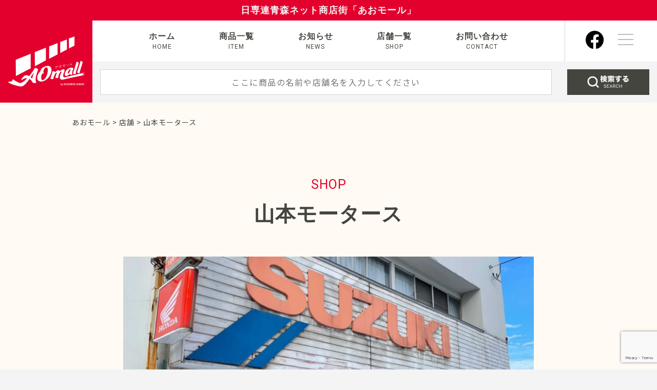

--- FILE ---
content_type: text/html; charset=UTF-8
request_url: https://aomall-nsr.com/shop/yamamoto-moters/
body_size: 8683
content:
<!doctype html>
<html lang="ja">
  <head>
    <meta charset="UTF-8">
    <meta name="viewport" content="width=device-width, initial-scale=1.0" />
          <title>山本モータース ｜あおモール｜青森県の様々な専門店を紹介する日専連青森のネット商店街あおモールです。</title>
      <meta content="あおモールの店舗や商品をご紹介。日専連青森に加盟している青森県内様々な業種や商品などをお知らせしております。" name="description"/>
    
    
    
    <!-- OGP -->
    <meta property="og:title" content="あおモール" />
    <meta property="og:description" content="いろんな専門店が加盟する日専連青森のお店の良さを全国に知っていただきたくて「日専連青森ネット商店街あおモール」を開設しました。"/>
    <meta property="og:type" content="website" />
    <meta property="og:url" content="https://aomall-nsr.com/" />
    <meta property="og:image" content="https://aomall-nsr.com/wp-content/themes/aomall-nsr.com/img/ogp.png"/>
    <meta property="og:site_name" content="あおモール" />
    <meta property="og:locale" content="ja_JP" />
    <meta name="twitter:card" content="summary" />
    <meta name="twitter:site" content="" />
    <link rel="icon" href="https://aomall-nsr.com/wp-content/themes/aomall-nsr.com/img/favicon.ico">
    <link rel="stylesheet" type="text/css" media="all" href="https://aomall-nsr.com/wp-content/themes/aomall-nsr.com/css/reset.css" />
    <link rel="stylesheet" type="text/css" media="all" href="https://aomall-nsr.com/wp-content/themes/aomall-nsr.com/css/style.css"/>
    <link rel="apple-touch-icon" sizes="180x180" href="https://aomall-nsr.com/wp-content/themes/aomall-nsr.com/img/iphone.png">
    
    <!--Google Fonts-->
    <link rel="preconnect" href="https://fonts.googleapis.com">
    <link rel="preconnect" href="https://fonts.gstatic.com" crossorigin>
    <link href="https://fonts.googleapis.com/css2?family=Noto+Sans+JP:wght@300;400;500;700&family=Roboto:wght@100;300;400;500;700&display=swap" rel="stylesheet">
    
    <!-- GA Google Analytics @ https://m0n.co/ga -->
    <script async src="https://www.googletagmanager.com/gtag/js?id=G-21VN7SW96W"></script>  
    <script>
      window.dataLayer = window.dataLayer || [];
      function gtag(){dataLayer.push(arguments);}
      gtag('js', new Date());
      gtag('config', 'G-21VN7SW96W');
    </script>

    <!-- decoration -->
    <link rel="stylesheet" type="text/css" href="https://cdn.jsdelivr.net/npm/slick-carousel@1.8.1/slick/slick.css">
    <link rel="stylesheet" href="https://aomall-nsr.com/wp-content/themes/aomall-nsr.com/css/decoration.css">
		<meta name='robots' content='max-image-preview:large' />
<link rel='dns-prefetch' href='//www.google.com' />
<link rel="alternate" title="oEmbed (JSON)" type="application/json+oembed" href="https://aomall-nsr.com/wp-json/oembed/1.0/embed?url=https%3A%2F%2Faomall-nsr.com%2Fshop%2Fyamamoto-moters%2F" />
<link rel="alternate" title="oEmbed (XML)" type="text/xml+oembed" href="https://aomall-nsr.com/wp-json/oembed/1.0/embed?url=https%3A%2F%2Faomall-nsr.com%2Fshop%2Fyamamoto-moters%2F&#038;format=xml" />
<style id='wp-img-auto-sizes-contain-inline-css' type='text/css'>
img:is([sizes=auto i],[sizes^="auto," i]){contain-intrinsic-size:3000px 1500px}
/*# sourceURL=wp-img-auto-sizes-contain-inline-css */
</style>
<style id='wp-emoji-styles-inline-css' type='text/css'>

	img.wp-smiley, img.emoji {
		display: inline !important;
		border: none !important;
		box-shadow: none !important;
		height: 1em !important;
		width: 1em !important;
		margin: 0 0.07em !important;
		vertical-align: -0.1em !important;
		background: none !important;
		padding: 0 !important;
	}
/*# sourceURL=wp-emoji-styles-inline-css */
</style>
<style id='wp-block-library-inline-css' type='text/css'>
:root{--wp-block-synced-color:#7a00df;--wp-block-synced-color--rgb:122,0,223;--wp-bound-block-color:var(--wp-block-synced-color);--wp-editor-canvas-background:#ddd;--wp-admin-theme-color:#007cba;--wp-admin-theme-color--rgb:0,124,186;--wp-admin-theme-color-darker-10:#006ba1;--wp-admin-theme-color-darker-10--rgb:0,107,160.5;--wp-admin-theme-color-darker-20:#005a87;--wp-admin-theme-color-darker-20--rgb:0,90,135;--wp-admin-border-width-focus:2px}@media (min-resolution:192dpi){:root{--wp-admin-border-width-focus:1.5px}}.wp-element-button{cursor:pointer}:root .has-very-light-gray-background-color{background-color:#eee}:root .has-very-dark-gray-background-color{background-color:#313131}:root .has-very-light-gray-color{color:#eee}:root .has-very-dark-gray-color{color:#313131}:root .has-vivid-green-cyan-to-vivid-cyan-blue-gradient-background{background:linear-gradient(135deg,#00d084,#0693e3)}:root .has-purple-crush-gradient-background{background:linear-gradient(135deg,#34e2e4,#4721fb 50%,#ab1dfe)}:root .has-hazy-dawn-gradient-background{background:linear-gradient(135deg,#faaca8,#dad0ec)}:root .has-subdued-olive-gradient-background{background:linear-gradient(135deg,#fafae1,#67a671)}:root .has-atomic-cream-gradient-background{background:linear-gradient(135deg,#fdd79a,#004a59)}:root .has-nightshade-gradient-background{background:linear-gradient(135deg,#330968,#31cdcf)}:root .has-midnight-gradient-background{background:linear-gradient(135deg,#020381,#2874fc)}:root{--wp--preset--font-size--normal:16px;--wp--preset--font-size--huge:42px}.has-regular-font-size{font-size:1em}.has-larger-font-size{font-size:2.625em}.has-normal-font-size{font-size:var(--wp--preset--font-size--normal)}.has-huge-font-size{font-size:var(--wp--preset--font-size--huge)}.has-text-align-center{text-align:center}.has-text-align-left{text-align:left}.has-text-align-right{text-align:right}.has-fit-text{white-space:nowrap!important}#end-resizable-editor-section{display:none}.aligncenter{clear:both}.items-justified-left{justify-content:flex-start}.items-justified-center{justify-content:center}.items-justified-right{justify-content:flex-end}.items-justified-space-between{justify-content:space-between}.screen-reader-text{border:0;clip-path:inset(50%);height:1px;margin:-1px;overflow:hidden;padding:0;position:absolute;width:1px;word-wrap:normal!important}.screen-reader-text:focus{background-color:#ddd;clip-path:none;color:#444;display:block;font-size:1em;height:auto;left:5px;line-height:normal;padding:15px 23px 14px;text-decoration:none;top:5px;width:auto;z-index:100000}html :where(.has-border-color){border-style:solid}html :where([style*=border-top-color]){border-top-style:solid}html :where([style*=border-right-color]){border-right-style:solid}html :where([style*=border-bottom-color]){border-bottom-style:solid}html :where([style*=border-left-color]){border-left-style:solid}html :where([style*=border-width]){border-style:solid}html :where([style*=border-top-width]){border-top-style:solid}html :where([style*=border-right-width]){border-right-style:solid}html :where([style*=border-bottom-width]){border-bottom-style:solid}html :where([style*=border-left-width]){border-left-style:solid}html :where(img[class*=wp-image-]){height:auto;max-width:100%}:where(figure){margin:0 0 1em}html :where(.is-position-sticky){--wp-admin--admin-bar--position-offset:var(--wp-admin--admin-bar--height,0px)}@media screen and (max-width:600px){html :where(.is-position-sticky){--wp-admin--admin-bar--position-offset:0px}}

/*# sourceURL=wp-block-library-inline-css */
</style><style id='global-styles-inline-css' type='text/css'>
:root{--wp--preset--aspect-ratio--square: 1;--wp--preset--aspect-ratio--4-3: 4/3;--wp--preset--aspect-ratio--3-4: 3/4;--wp--preset--aspect-ratio--3-2: 3/2;--wp--preset--aspect-ratio--2-3: 2/3;--wp--preset--aspect-ratio--16-9: 16/9;--wp--preset--aspect-ratio--9-16: 9/16;--wp--preset--color--black: #000000;--wp--preset--color--cyan-bluish-gray: #abb8c3;--wp--preset--color--white: #ffffff;--wp--preset--color--pale-pink: #f78da7;--wp--preset--color--vivid-red: #cf2e2e;--wp--preset--color--luminous-vivid-orange: #ff6900;--wp--preset--color--luminous-vivid-amber: #fcb900;--wp--preset--color--light-green-cyan: #7bdcb5;--wp--preset--color--vivid-green-cyan: #00d084;--wp--preset--color--pale-cyan-blue: #8ed1fc;--wp--preset--color--vivid-cyan-blue: #0693e3;--wp--preset--color--vivid-purple: #9b51e0;--wp--preset--gradient--vivid-cyan-blue-to-vivid-purple: linear-gradient(135deg,rgb(6,147,227) 0%,rgb(155,81,224) 100%);--wp--preset--gradient--light-green-cyan-to-vivid-green-cyan: linear-gradient(135deg,rgb(122,220,180) 0%,rgb(0,208,130) 100%);--wp--preset--gradient--luminous-vivid-amber-to-luminous-vivid-orange: linear-gradient(135deg,rgb(252,185,0) 0%,rgb(255,105,0) 100%);--wp--preset--gradient--luminous-vivid-orange-to-vivid-red: linear-gradient(135deg,rgb(255,105,0) 0%,rgb(207,46,46) 100%);--wp--preset--gradient--very-light-gray-to-cyan-bluish-gray: linear-gradient(135deg,rgb(238,238,238) 0%,rgb(169,184,195) 100%);--wp--preset--gradient--cool-to-warm-spectrum: linear-gradient(135deg,rgb(74,234,220) 0%,rgb(151,120,209) 20%,rgb(207,42,186) 40%,rgb(238,44,130) 60%,rgb(251,105,98) 80%,rgb(254,248,76) 100%);--wp--preset--gradient--blush-light-purple: linear-gradient(135deg,rgb(255,206,236) 0%,rgb(152,150,240) 100%);--wp--preset--gradient--blush-bordeaux: linear-gradient(135deg,rgb(254,205,165) 0%,rgb(254,45,45) 50%,rgb(107,0,62) 100%);--wp--preset--gradient--luminous-dusk: linear-gradient(135deg,rgb(255,203,112) 0%,rgb(199,81,192) 50%,rgb(65,88,208) 100%);--wp--preset--gradient--pale-ocean: linear-gradient(135deg,rgb(255,245,203) 0%,rgb(182,227,212) 50%,rgb(51,167,181) 100%);--wp--preset--gradient--electric-grass: linear-gradient(135deg,rgb(202,248,128) 0%,rgb(113,206,126) 100%);--wp--preset--gradient--midnight: linear-gradient(135deg,rgb(2,3,129) 0%,rgb(40,116,252) 100%);--wp--preset--font-size--small: 13px;--wp--preset--font-size--medium: 20px;--wp--preset--font-size--large: 36px;--wp--preset--font-size--x-large: 42px;--wp--preset--spacing--20: 0.44rem;--wp--preset--spacing--30: 0.67rem;--wp--preset--spacing--40: 1rem;--wp--preset--spacing--50: 1.5rem;--wp--preset--spacing--60: 2.25rem;--wp--preset--spacing--70: 3.38rem;--wp--preset--spacing--80: 5.06rem;--wp--preset--shadow--natural: 6px 6px 9px rgba(0, 0, 0, 0.2);--wp--preset--shadow--deep: 12px 12px 50px rgba(0, 0, 0, 0.4);--wp--preset--shadow--sharp: 6px 6px 0px rgba(0, 0, 0, 0.2);--wp--preset--shadow--outlined: 6px 6px 0px -3px rgb(255, 255, 255), 6px 6px rgb(0, 0, 0);--wp--preset--shadow--crisp: 6px 6px 0px rgb(0, 0, 0);}:where(.is-layout-flex){gap: 0.5em;}:where(.is-layout-grid){gap: 0.5em;}body .is-layout-flex{display: flex;}.is-layout-flex{flex-wrap: wrap;align-items: center;}.is-layout-flex > :is(*, div){margin: 0;}body .is-layout-grid{display: grid;}.is-layout-grid > :is(*, div){margin: 0;}:where(.wp-block-columns.is-layout-flex){gap: 2em;}:where(.wp-block-columns.is-layout-grid){gap: 2em;}:where(.wp-block-post-template.is-layout-flex){gap: 1.25em;}:where(.wp-block-post-template.is-layout-grid){gap: 1.25em;}.has-black-color{color: var(--wp--preset--color--black) !important;}.has-cyan-bluish-gray-color{color: var(--wp--preset--color--cyan-bluish-gray) !important;}.has-white-color{color: var(--wp--preset--color--white) !important;}.has-pale-pink-color{color: var(--wp--preset--color--pale-pink) !important;}.has-vivid-red-color{color: var(--wp--preset--color--vivid-red) !important;}.has-luminous-vivid-orange-color{color: var(--wp--preset--color--luminous-vivid-orange) !important;}.has-luminous-vivid-amber-color{color: var(--wp--preset--color--luminous-vivid-amber) !important;}.has-light-green-cyan-color{color: var(--wp--preset--color--light-green-cyan) !important;}.has-vivid-green-cyan-color{color: var(--wp--preset--color--vivid-green-cyan) !important;}.has-pale-cyan-blue-color{color: var(--wp--preset--color--pale-cyan-blue) !important;}.has-vivid-cyan-blue-color{color: var(--wp--preset--color--vivid-cyan-blue) !important;}.has-vivid-purple-color{color: var(--wp--preset--color--vivid-purple) !important;}.has-black-background-color{background-color: var(--wp--preset--color--black) !important;}.has-cyan-bluish-gray-background-color{background-color: var(--wp--preset--color--cyan-bluish-gray) !important;}.has-white-background-color{background-color: var(--wp--preset--color--white) !important;}.has-pale-pink-background-color{background-color: var(--wp--preset--color--pale-pink) !important;}.has-vivid-red-background-color{background-color: var(--wp--preset--color--vivid-red) !important;}.has-luminous-vivid-orange-background-color{background-color: var(--wp--preset--color--luminous-vivid-orange) !important;}.has-luminous-vivid-amber-background-color{background-color: var(--wp--preset--color--luminous-vivid-amber) !important;}.has-light-green-cyan-background-color{background-color: var(--wp--preset--color--light-green-cyan) !important;}.has-vivid-green-cyan-background-color{background-color: var(--wp--preset--color--vivid-green-cyan) !important;}.has-pale-cyan-blue-background-color{background-color: var(--wp--preset--color--pale-cyan-blue) !important;}.has-vivid-cyan-blue-background-color{background-color: var(--wp--preset--color--vivid-cyan-blue) !important;}.has-vivid-purple-background-color{background-color: var(--wp--preset--color--vivid-purple) !important;}.has-black-border-color{border-color: var(--wp--preset--color--black) !important;}.has-cyan-bluish-gray-border-color{border-color: var(--wp--preset--color--cyan-bluish-gray) !important;}.has-white-border-color{border-color: var(--wp--preset--color--white) !important;}.has-pale-pink-border-color{border-color: var(--wp--preset--color--pale-pink) !important;}.has-vivid-red-border-color{border-color: var(--wp--preset--color--vivid-red) !important;}.has-luminous-vivid-orange-border-color{border-color: var(--wp--preset--color--luminous-vivid-orange) !important;}.has-luminous-vivid-amber-border-color{border-color: var(--wp--preset--color--luminous-vivid-amber) !important;}.has-light-green-cyan-border-color{border-color: var(--wp--preset--color--light-green-cyan) !important;}.has-vivid-green-cyan-border-color{border-color: var(--wp--preset--color--vivid-green-cyan) !important;}.has-pale-cyan-blue-border-color{border-color: var(--wp--preset--color--pale-cyan-blue) !important;}.has-vivid-cyan-blue-border-color{border-color: var(--wp--preset--color--vivid-cyan-blue) !important;}.has-vivid-purple-border-color{border-color: var(--wp--preset--color--vivid-purple) !important;}.has-vivid-cyan-blue-to-vivid-purple-gradient-background{background: var(--wp--preset--gradient--vivid-cyan-blue-to-vivid-purple) !important;}.has-light-green-cyan-to-vivid-green-cyan-gradient-background{background: var(--wp--preset--gradient--light-green-cyan-to-vivid-green-cyan) !important;}.has-luminous-vivid-amber-to-luminous-vivid-orange-gradient-background{background: var(--wp--preset--gradient--luminous-vivid-amber-to-luminous-vivid-orange) !important;}.has-luminous-vivid-orange-to-vivid-red-gradient-background{background: var(--wp--preset--gradient--luminous-vivid-orange-to-vivid-red) !important;}.has-very-light-gray-to-cyan-bluish-gray-gradient-background{background: var(--wp--preset--gradient--very-light-gray-to-cyan-bluish-gray) !important;}.has-cool-to-warm-spectrum-gradient-background{background: var(--wp--preset--gradient--cool-to-warm-spectrum) !important;}.has-blush-light-purple-gradient-background{background: var(--wp--preset--gradient--blush-light-purple) !important;}.has-blush-bordeaux-gradient-background{background: var(--wp--preset--gradient--blush-bordeaux) !important;}.has-luminous-dusk-gradient-background{background: var(--wp--preset--gradient--luminous-dusk) !important;}.has-pale-ocean-gradient-background{background: var(--wp--preset--gradient--pale-ocean) !important;}.has-electric-grass-gradient-background{background: var(--wp--preset--gradient--electric-grass) !important;}.has-midnight-gradient-background{background: var(--wp--preset--gradient--midnight) !important;}.has-small-font-size{font-size: var(--wp--preset--font-size--small) !important;}.has-medium-font-size{font-size: var(--wp--preset--font-size--medium) !important;}.has-large-font-size{font-size: var(--wp--preset--font-size--large) !important;}.has-x-large-font-size{font-size: var(--wp--preset--font-size--x-large) !important;}
/*# sourceURL=global-styles-inline-css */
</style>

<style id='classic-theme-styles-inline-css' type='text/css'>
/*! This file is auto-generated */
.wp-block-button__link{color:#fff;background-color:#32373c;border-radius:9999px;box-shadow:none;text-decoration:none;padding:calc(.667em + 2px) calc(1.333em + 2px);font-size:1.125em}.wp-block-file__button{background:#32373c;color:#fff;text-decoration:none}
/*# sourceURL=/wp-includes/css/classic-themes.min.css */
</style>
<link rel='stylesheet' id='wp-pagenavi-css' href='https://aomall-nsr.com/wp-content/plugins/wp-pagenavi/pagenavi-css.css?ver=2.70' type='text/css' media='all' />
<link rel='stylesheet' id='advanced-google-recaptcha-style-css' href='https://aomall-nsr.com/wp-content/plugins/advanced-google-recaptcha/assets/css/captcha.min.css?ver=1.0.13' type='text/css' media='all' />
<script type="text/javascript" id="advanced-google-recaptcha-custom-js-extra">
/* <![CDATA[ */
var agrRecaptcha = {"site_key":"6LdWRSYkAAAAAD2NFyHpG_AA7fKQVjf2YZDJnC6c"};
//# sourceURL=advanced-google-recaptcha-custom-js-extra
/* ]]> */
</script>
<script type="text/javascript" src="https://aomall-nsr.com/wp-content/plugins/advanced-google-recaptcha/assets/js/captcha.min.js?ver=1.0.13" id="advanced-google-recaptcha-custom-js"></script>
<script type="text/javascript" src="https://www.google.com/recaptcha/api.js?onload=agrV3&amp;render=6LdWRSYkAAAAAD2NFyHpG_AA7fKQVjf2YZDJnC6c&amp;ver=1.0.13" id="advanced-google-recaptcha-api-js"></script>
<link rel="https://api.w.org/" href="https://aomall-nsr.com/wp-json/" /><link rel="alternate" title="JSON" type="application/json" href="https://aomall-nsr.com/wp-json/wp/v2/shop/169" /><link rel="EditURI" type="application/rsd+xml" title="RSD" href="https://aomall-nsr.com/xmlrpc.php?rsd" />
<meta name="generator" content="WordPress 6.9" />
<link rel="canonical" href="https://aomall-nsr.com/shop/yamamoto-moters/" />
<link rel='shortlink' href='https://aomall-nsr.com/?p=169' />

		<!-- GA Google Analytics @ https://m0n.co/ga -->
		<script async src="https://www.googletagmanager.com/gtag/js?id=G-21VN7SW96W"></script>
		<script>
			window.dataLayer = window.dataLayer || [];
			function gtag(){dataLayer.push(arguments);}
			gtag('js', new Date());
			gtag('config', 'G-21VN7SW96W');
		</script>

	<link rel="icon" href="https://aomall-nsr.com/wp-content/uploads/2021/12/cropped-apple-32x32.png" sizes="32x32" />
<link rel="icon" href="https://aomall-nsr.com/wp-content/uploads/2021/12/cropped-apple-192x192.png" sizes="192x192" />
<link rel="apple-touch-icon" href="https://aomall-nsr.com/wp-content/uploads/2021/12/cropped-apple-180x180.png" />
<meta name="msapplication-TileImage" content="https://aomall-nsr.com/wp-content/uploads/2021/12/cropped-apple-270x270.png" />
  </head><!--is this point-->

  <body>
    <!-- loading -->
      <div id="loading">
        <div class="loader007"></div>
      </div>

    <header class="headerGroup">
      <p class="headerGroup__tagline">日専連青森ネット商店街「あおモール」</p>
      <!-- sp-form -->
      <div class="sp-formWrap">
      <form role="search" action="https://aomall-nsr.com/" method="get" class="headerGroup__wrap-center-formWrap-sp">
          <input type="search" name="s" class="headerGroup__wrap-center_search-sp" placeholder="ここに商品の名前や店舗名を入力してください"> 
          <div class="submitWrap-sp">
            <input type="submit" name="submit" class="headerGroup__wrap-center_submit-sp" value="検索">
          </div>
        </form>
      </div>

        <div class="headerGroup__wrap">
          <!-- headerLeft -->
          <a href="https://aomall-nsr.com/">
            <h1 class="headerGroup__wrap-left">日専連</h1>
          </a>
          <!-- headerCenter -->
            <div class="headerGroup__wrap-center">
              <!-- nav -->
              <ul class="headerGroup__wrap-center-navGroup">
                <li class="underline"><a href="https://aomall-nsr.com/">ホーム<span>HOME</span></a></li>
                <li class="underline"><a href="https://aomall-nsr.com//item">商品一覧<span>ITEM</span></a></li>
                <li class="underline"><a href="https://aomall-nsr.com//news">お知らせ<span>NEWS</span></a></li>
                <!-- <li class="underline"><a href="https://aomall-nsr.com//#aboutGroup">あおモールについて<span>ABOUT</span></a></li> -->
                <li class="underline"><a href="https://aomall-nsr.com//shop">店舗一覧<span>SHOP</span></a></li>
                <li class="underline"><a href="https://aomall-nsr.com//contact">お問い合わせ<span>CONTACT</span></a></li>
              </ul>
              <div>
                <!-- form -->
                <form role="search" action="https://aomall-nsr.com/" method="get" class="headerGroup__wrap-center-formWrap">
	<input type="text" name="s" class="headerGroup__wrap-center_search" placeholder="ここに商品の名前や店舗名を入力してください"> 
		<div class="submitWrap">
	<input type="submit" name="submit" class="headerGroup__wrap-center_submit" value="">
</div>
</form>              </div>
            </div>
            
          <!-- headerRight -->
          <div class="headerGroup__wrap-right">
            <a href="https://www.facebook.com/aomori.ec.aomall" target="blank"><img src="https://aomall-nsr.com/wp-content/themes/aomall-nsr.com/img/icon_facebook.svg" alt="あおモールフェイスブックページ" class="headerGroup__wrap-right-icon"></a>
          </div>
        </div>
    
      <!-- hamburger -->
      <!-- <div class="openbtn"> <span></span><span></span><span></span> </div>
        <nav id="g-nav">
          <div id="g-nav-list">
            <img src="https://aomall-nsr.com/wp-content/themes/aomall-nsr.com/img/logo_hamburger.svg" alt="ロゴ：あおモール" class="logo_hamburger__img">
          <ul class="">
            <li class="underline_w"><a href="https://aomall-nsr.com/">ホーム<span>HOME</span></a></li>
            <li class="underline_w"><a href="https://aomall-nsr.com//item">商品一覧<span>ITEM</span></a></li>
            <li class="underline_w"><a href="https://aomall-nsr.com//news">お知らせ<span>NEWS</span></a></li>
            <!-- <li class="underline"><a href="https://aomall-nsr.com//about">あおモールについて<span>ABOUT</span></a></li> -->
            <!-- <li class="underline_w"><a href="https://aomall-nsr.com//shop">店舗一覧<span>SHOP</span></a></li>
            <li class="underline_w"><a href="https://aomall-nsr.com//contact">お問い合わせ<span>CONTACT</span></a></li>
          </ul>
          </div>
        </nav>
      <div class="circle-bg"></div> --> 

      <!-- hamburger -->

      <div class="hamburger">
        <span></span>
        <span></span>
        <span></span>
      </div>
        <nav class="globalMenuSp">
        <img src="https://aomall-nsr.com/wp-content/themes/aomall-nsr.com/img/logo_hamburger.svg" alt="ロゴ：あおモール" class="logo_hamburger__img">
            <ul>
            <li class=""><a href="https://aomall-nsr.com/">ホーム<span>HOME</span></a></li>
            <li class=""><a href="https://aomall-nsr.com//item">商品一覧<span>ITEM</span></a></li>
            <li class=""><a href="https://aomall-nsr.com//news">お知らせ<span>NEWS</span></a></li>
            <li class=""><a href="https://aomall-nsr.com//shop">店舗一覧<span>SHOP</span></a></li>
            <li class=""><a href="https://aomall-nsr.com//contact">お問い合わせ<span>CONTACT</span></a></li>
            </ul>
        </nav>
    </header>
    <main>
<div class="pd200"></div>
<div class="bg-color-wrap">
	<!-- shop-pageGroup -->
<section class="shop-pageGroup">
<!-- breadlist -->
	<div class="breadcrumbs">
  	<!-- Breadcrumb NavXT 7.1.0 -->
<span property="itemListElement" typeof="ListItem"><a property="item" typeof="WebPage" title="Go to あおモール." href="https://aomall-nsr.com" class="home" ><span property="name">あおモール</span></a><meta property="position" content="1"></span> &gt; <span property="itemListElement" typeof="ListItem"><a property="item" typeof="WebPage" title="Go to 店舗." href="https://aomall-nsr.com/shop/" class="archive post-shop-archive" ><span property="name">店舗</span></a><meta property="position" content="2"></span> &gt; <span property="itemListElement" typeof="ListItem"><span property="name" class="post post-shop current-item">山本モータース</span><meta property="url" content="https://aomall-nsr.com/shop/yamamoto-moters/"><meta property="position" content="3"></span>	</div>
<!-- カスタムフィールド -->
		<section class="shop-pageGroup__itemWrap">
			<p class="shop-pageGroup__subtitle">SHOP</p>
				<h2 class="shop-pageGroup__itemName">山本モータース</h2>
						<img src="https://aomall-nsr.com/wp-content/uploads/2023/01/img_yamamoto-moters.jpg" alt="写真：山本モータース" class="shop-pageGroup__itemImage">
						<p class="shop-pageGroup__itemDes">当店は、テレビ局２局ある松森１丁目の青森放送局の近くにあります！<br />
中古の自転車とバイクの販売・修理の店です。自転車のパンク修理はすぐ出来ます。また、当店はTSマークを取り扱うことのできる自転車安全整備士が勤務している自転車安全整備店のお店です。<br />
修理のことなら安心してお任せください。<br />
TSマーク（自転車向け保険）とは、自転車安全整備士に普通自転車の点検整備（有料）を受けて、TSマークを貼ってもらうと保険が付帯され、賠償責任補償は最高１億円です。TSマークで安全安心！</p>
						<!-- こだわり -->
						<h3 class="shop-pageGroup__itemKodawari-title">こだわり</h3>
								<p class="shop-pageGroup__itemKodawari">・当店は、公益財団法人「日本交通管理技術協会」に登録されている自転車店で、TSマークを貼付する資格を有する自転車安全整備士が勤務する自転車安全整備店です。</p>

						<table class="shop-pageGroup__table">
							<tr>	
								<th>店舗名</th>
								<td class="shop-pageGroup__table-linkShop"><a href="" target="blank">山本モータース</a></td>
							</tr>
							<tr>	
								<th>住所</th>
								<td class="shop-pageGroup__table-linkShop">〒030-0965 青森県青森市松森1丁目12-14</td>
							</tr>
							<tr>	
								<th>電話番号</th>
								<td class="shop-pageGroup__table-linkShop">017-743-6282</td>
							</tr>
							<tr>	
								<th>ホームページ</th>
								<td class="shop-pageGroup__table-linkShop"><a href="" target="blank"></a></td>
							</tr>
							<tr>	
								<th>営業時間</th>
								<td class="shop-pageGroup__table-linkShop">9:00~18:00</td>
							</tr>
							<tr>	
								<th>定休日</th>
								<td class="shop-pageGroup__table-linkShop"></td>
							</tr>
							<tr>	
								<th>備考</th>
								<td class="shop-pageGroup__table-linkShop"></td>
							</tr>
							</table>
						
						<a href="" target="blank"><div class="shop-pageGroup__itemContact"></div></a>

						<a href="https://aomall-nsr.com/"><p class="shop-pageGroup__returnPage">トップページに戻る</p></a>

		</section><!--itemWrapここまで-->
</section>

<section class="item-pageGroup">
	<h2 class="shop-pageGroup__itemName">商品一覧</h2>

			<div class="item-archivePage-flexWrap">
							
			</div>
</section>
</div><!--g-color-wrap-->
<!-- contactGroup -->
<section class="contactGroup">
    <section class="contactGroup__wrap">
      <h2 class="contactGroup__wrap_title">WEBからのお問い合わせは</h2>
        <a href="https://aomall-nsr.com//contact" class="btn_contactGroup_next"></a>
          <p class="contactGroup__wrap_des">24時間受付 <span>（担当者より改めてご連絡いたします）</span></p>
    </section>
  </section>
	
</main>
    <footer class="footerGroup">
      <div class="footerGroup__mainWrap">
        <div class="footerGroup__mainWrap_logo">日専連青森ネット商店街「あおモール」</div>
        <!-- footernav -->
        <div class="footerGroup__wrap-center">
          <!-- nav -->
          <ul class="footerGroup__wrap-center-navGroup">
            <li class="underline"><a href="https://aomall-nsr.com/">ホーム<span>HOME</span></a></li>
            <li class="underline"><a href="https://aomall-nsr.com//item">商品一覧<span>ITEM</span></a></li>
            <li class="underline"><a href="https://aomall-nsr.com//news">お知らせ<span>NEWS</span></a></li>
            <!-- <li class="underline"><a href="https://aomall-nsr.com//about">あおモールについて<span>ABOUT</span></a></li> -->
            <li class="underline"><a href="https://aomall-nsr.com//shop">店舗一覧<span>SHOP</span></a></li>
            <li class="underline"><a href="https://aomall-nsr.com//contact">お問い合わせ<span>CONTACT</span></a></li>
          </ul>
      </div>
      </div>
      <div class="footerGroup__underWrap">
        <div class="footerGroup__underWrap_left"></div>
        <div class="footerGroup__underWrap_right"></div>
      </div>

      <a href="#"><div class="topscroll-icon"></div></a>

    </footer>
      <!-- js -->
      <script src="https://code.jquery.com/jquery-3.4.1.min.js" integrity="sha256-CSXorXvZcTkaix6Yvo6HppcZGetbYMGWSFlBw8HfCJo=" crossorigin="anonymous"></script>
      <script src="http://ajax.googleapis.com/ajax/libs/jquery/1.8.3/jquery.min.js"></script>
      <script src="https://cdn.jsdelivr.net/npm/slick-carousel@1.8.1/slick/slick.min.js"></script>
      <script src="https://aomall-nsr.com/wp-content/themes/aomall-nsr.com/js/js.js"></script>
			<script type="speculationrules">
{"prefetch":[{"source":"document","where":{"and":[{"href_matches":"/*"},{"not":{"href_matches":["/wp-*.php","/wp-admin/*","/wp-content/uploads/*","/wp-content/*","/wp-content/plugins/*","/wp-content/themes/aomall-nsr.com/*","/*\\?(.+)"]}},{"not":{"selector_matches":"a[rel~=\"nofollow\"]"}},{"not":{"selector_matches":".no-prefetch, .no-prefetch a"}}]},"eagerness":"conservative"}]}
</script>
<script id="wp-emoji-settings" type="application/json">
{"baseUrl":"https://s.w.org/images/core/emoji/17.0.2/72x72/","ext":".png","svgUrl":"https://s.w.org/images/core/emoji/17.0.2/svg/","svgExt":".svg","source":{"concatemoji":"https://aomall-nsr.com/wp-includes/js/wp-emoji-release.min.js?ver=6.9"}}
</script>
<script type="module">
/* <![CDATA[ */
/*! This file is auto-generated */
const a=JSON.parse(document.getElementById("wp-emoji-settings").textContent),o=(window._wpemojiSettings=a,"wpEmojiSettingsSupports"),s=["flag","emoji"];function i(e){try{var t={supportTests:e,timestamp:(new Date).valueOf()};sessionStorage.setItem(o,JSON.stringify(t))}catch(e){}}function c(e,t,n){e.clearRect(0,0,e.canvas.width,e.canvas.height),e.fillText(t,0,0);t=new Uint32Array(e.getImageData(0,0,e.canvas.width,e.canvas.height).data);e.clearRect(0,0,e.canvas.width,e.canvas.height),e.fillText(n,0,0);const a=new Uint32Array(e.getImageData(0,0,e.canvas.width,e.canvas.height).data);return t.every((e,t)=>e===a[t])}function p(e,t){e.clearRect(0,0,e.canvas.width,e.canvas.height),e.fillText(t,0,0);var n=e.getImageData(16,16,1,1);for(let e=0;e<n.data.length;e++)if(0!==n.data[e])return!1;return!0}function u(e,t,n,a){switch(t){case"flag":return n(e,"\ud83c\udff3\ufe0f\u200d\u26a7\ufe0f","\ud83c\udff3\ufe0f\u200b\u26a7\ufe0f")?!1:!n(e,"\ud83c\udde8\ud83c\uddf6","\ud83c\udde8\u200b\ud83c\uddf6")&&!n(e,"\ud83c\udff4\udb40\udc67\udb40\udc62\udb40\udc65\udb40\udc6e\udb40\udc67\udb40\udc7f","\ud83c\udff4\u200b\udb40\udc67\u200b\udb40\udc62\u200b\udb40\udc65\u200b\udb40\udc6e\u200b\udb40\udc67\u200b\udb40\udc7f");case"emoji":return!a(e,"\ud83e\u1fac8")}return!1}function f(e,t,n,a){let r;const o=(r="undefined"!=typeof WorkerGlobalScope&&self instanceof WorkerGlobalScope?new OffscreenCanvas(300,150):document.createElement("canvas")).getContext("2d",{willReadFrequently:!0}),s=(o.textBaseline="top",o.font="600 32px Arial",{});return e.forEach(e=>{s[e]=t(o,e,n,a)}),s}function r(e){var t=document.createElement("script");t.src=e,t.defer=!0,document.head.appendChild(t)}a.supports={everything:!0,everythingExceptFlag:!0},new Promise(t=>{let n=function(){try{var e=JSON.parse(sessionStorage.getItem(o));if("object"==typeof e&&"number"==typeof e.timestamp&&(new Date).valueOf()<e.timestamp+604800&&"object"==typeof e.supportTests)return e.supportTests}catch(e){}return null}();if(!n){if("undefined"!=typeof Worker&&"undefined"!=typeof OffscreenCanvas&&"undefined"!=typeof URL&&URL.createObjectURL&&"undefined"!=typeof Blob)try{var e="postMessage("+f.toString()+"("+[JSON.stringify(s),u.toString(),c.toString(),p.toString()].join(",")+"));",a=new Blob([e],{type:"text/javascript"});const r=new Worker(URL.createObjectURL(a),{name:"wpTestEmojiSupports"});return void(r.onmessage=e=>{i(n=e.data),r.terminate(),t(n)})}catch(e){}i(n=f(s,u,c,p))}t(n)}).then(e=>{for(const n in e)a.supports[n]=e[n],a.supports.everything=a.supports.everything&&a.supports[n],"flag"!==n&&(a.supports.everythingExceptFlag=a.supports.everythingExceptFlag&&a.supports[n]);var t;a.supports.everythingExceptFlag=a.supports.everythingExceptFlag&&!a.supports.flag,a.supports.everything||((t=a.source||{}).concatemoji?r(t.concatemoji):t.wpemoji&&t.twemoji&&(r(t.twemoji),r(t.wpemoji)))});
//# sourceURL=https://aomall-nsr.com/wp-includes/js/wp-emoji-loader.min.js
/* ]]> */
</script>
  </body>

</html>
<!-- Dynamic page generated in 0.182 seconds. -->
<!-- Cached page generated by WP-Super-Cache on 2025-12-26 04:50:46 -->

<!-- super cache -->

--- FILE ---
content_type: text/html; charset=utf-8
request_url: https://www.google.com/recaptcha/api2/anchor?ar=1&k=6LdWRSYkAAAAAD2NFyHpG_AA7fKQVjf2YZDJnC6c&co=aHR0cHM6Ly9hb21hbGwtbnNyLmNvbTo0NDM.&hl=en&v=7gg7H51Q-naNfhmCP3_R47ho&size=invisible&anchor-ms=20000&execute-ms=30000&cb=xl5aiwtf5ypc
body_size: 48207
content:
<!DOCTYPE HTML><html dir="ltr" lang="en"><head><meta http-equiv="Content-Type" content="text/html; charset=UTF-8">
<meta http-equiv="X-UA-Compatible" content="IE=edge">
<title>reCAPTCHA</title>
<style type="text/css">
/* cyrillic-ext */
@font-face {
  font-family: 'Roboto';
  font-style: normal;
  font-weight: 400;
  font-stretch: 100%;
  src: url(//fonts.gstatic.com/s/roboto/v48/KFO7CnqEu92Fr1ME7kSn66aGLdTylUAMa3GUBHMdazTgWw.woff2) format('woff2');
  unicode-range: U+0460-052F, U+1C80-1C8A, U+20B4, U+2DE0-2DFF, U+A640-A69F, U+FE2E-FE2F;
}
/* cyrillic */
@font-face {
  font-family: 'Roboto';
  font-style: normal;
  font-weight: 400;
  font-stretch: 100%;
  src: url(//fonts.gstatic.com/s/roboto/v48/KFO7CnqEu92Fr1ME7kSn66aGLdTylUAMa3iUBHMdazTgWw.woff2) format('woff2');
  unicode-range: U+0301, U+0400-045F, U+0490-0491, U+04B0-04B1, U+2116;
}
/* greek-ext */
@font-face {
  font-family: 'Roboto';
  font-style: normal;
  font-weight: 400;
  font-stretch: 100%;
  src: url(//fonts.gstatic.com/s/roboto/v48/KFO7CnqEu92Fr1ME7kSn66aGLdTylUAMa3CUBHMdazTgWw.woff2) format('woff2');
  unicode-range: U+1F00-1FFF;
}
/* greek */
@font-face {
  font-family: 'Roboto';
  font-style: normal;
  font-weight: 400;
  font-stretch: 100%;
  src: url(//fonts.gstatic.com/s/roboto/v48/KFO7CnqEu92Fr1ME7kSn66aGLdTylUAMa3-UBHMdazTgWw.woff2) format('woff2');
  unicode-range: U+0370-0377, U+037A-037F, U+0384-038A, U+038C, U+038E-03A1, U+03A3-03FF;
}
/* math */
@font-face {
  font-family: 'Roboto';
  font-style: normal;
  font-weight: 400;
  font-stretch: 100%;
  src: url(//fonts.gstatic.com/s/roboto/v48/KFO7CnqEu92Fr1ME7kSn66aGLdTylUAMawCUBHMdazTgWw.woff2) format('woff2');
  unicode-range: U+0302-0303, U+0305, U+0307-0308, U+0310, U+0312, U+0315, U+031A, U+0326-0327, U+032C, U+032F-0330, U+0332-0333, U+0338, U+033A, U+0346, U+034D, U+0391-03A1, U+03A3-03A9, U+03B1-03C9, U+03D1, U+03D5-03D6, U+03F0-03F1, U+03F4-03F5, U+2016-2017, U+2034-2038, U+203C, U+2040, U+2043, U+2047, U+2050, U+2057, U+205F, U+2070-2071, U+2074-208E, U+2090-209C, U+20D0-20DC, U+20E1, U+20E5-20EF, U+2100-2112, U+2114-2115, U+2117-2121, U+2123-214F, U+2190, U+2192, U+2194-21AE, U+21B0-21E5, U+21F1-21F2, U+21F4-2211, U+2213-2214, U+2216-22FF, U+2308-230B, U+2310, U+2319, U+231C-2321, U+2336-237A, U+237C, U+2395, U+239B-23B7, U+23D0, U+23DC-23E1, U+2474-2475, U+25AF, U+25B3, U+25B7, U+25BD, U+25C1, U+25CA, U+25CC, U+25FB, U+266D-266F, U+27C0-27FF, U+2900-2AFF, U+2B0E-2B11, U+2B30-2B4C, U+2BFE, U+3030, U+FF5B, U+FF5D, U+1D400-1D7FF, U+1EE00-1EEFF;
}
/* symbols */
@font-face {
  font-family: 'Roboto';
  font-style: normal;
  font-weight: 400;
  font-stretch: 100%;
  src: url(//fonts.gstatic.com/s/roboto/v48/KFO7CnqEu92Fr1ME7kSn66aGLdTylUAMaxKUBHMdazTgWw.woff2) format('woff2');
  unicode-range: U+0001-000C, U+000E-001F, U+007F-009F, U+20DD-20E0, U+20E2-20E4, U+2150-218F, U+2190, U+2192, U+2194-2199, U+21AF, U+21E6-21F0, U+21F3, U+2218-2219, U+2299, U+22C4-22C6, U+2300-243F, U+2440-244A, U+2460-24FF, U+25A0-27BF, U+2800-28FF, U+2921-2922, U+2981, U+29BF, U+29EB, U+2B00-2BFF, U+4DC0-4DFF, U+FFF9-FFFB, U+10140-1018E, U+10190-1019C, U+101A0, U+101D0-101FD, U+102E0-102FB, U+10E60-10E7E, U+1D2C0-1D2D3, U+1D2E0-1D37F, U+1F000-1F0FF, U+1F100-1F1AD, U+1F1E6-1F1FF, U+1F30D-1F30F, U+1F315, U+1F31C, U+1F31E, U+1F320-1F32C, U+1F336, U+1F378, U+1F37D, U+1F382, U+1F393-1F39F, U+1F3A7-1F3A8, U+1F3AC-1F3AF, U+1F3C2, U+1F3C4-1F3C6, U+1F3CA-1F3CE, U+1F3D4-1F3E0, U+1F3ED, U+1F3F1-1F3F3, U+1F3F5-1F3F7, U+1F408, U+1F415, U+1F41F, U+1F426, U+1F43F, U+1F441-1F442, U+1F444, U+1F446-1F449, U+1F44C-1F44E, U+1F453, U+1F46A, U+1F47D, U+1F4A3, U+1F4B0, U+1F4B3, U+1F4B9, U+1F4BB, U+1F4BF, U+1F4C8-1F4CB, U+1F4D6, U+1F4DA, U+1F4DF, U+1F4E3-1F4E6, U+1F4EA-1F4ED, U+1F4F7, U+1F4F9-1F4FB, U+1F4FD-1F4FE, U+1F503, U+1F507-1F50B, U+1F50D, U+1F512-1F513, U+1F53E-1F54A, U+1F54F-1F5FA, U+1F610, U+1F650-1F67F, U+1F687, U+1F68D, U+1F691, U+1F694, U+1F698, U+1F6AD, U+1F6B2, U+1F6B9-1F6BA, U+1F6BC, U+1F6C6-1F6CF, U+1F6D3-1F6D7, U+1F6E0-1F6EA, U+1F6F0-1F6F3, U+1F6F7-1F6FC, U+1F700-1F7FF, U+1F800-1F80B, U+1F810-1F847, U+1F850-1F859, U+1F860-1F887, U+1F890-1F8AD, U+1F8B0-1F8BB, U+1F8C0-1F8C1, U+1F900-1F90B, U+1F93B, U+1F946, U+1F984, U+1F996, U+1F9E9, U+1FA00-1FA6F, U+1FA70-1FA7C, U+1FA80-1FA89, U+1FA8F-1FAC6, U+1FACE-1FADC, U+1FADF-1FAE9, U+1FAF0-1FAF8, U+1FB00-1FBFF;
}
/* vietnamese */
@font-face {
  font-family: 'Roboto';
  font-style: normal;
  font-weight: 400;
  font-stretch: 100%;
  src: url(//fonts.gstatic.com/s/roboto/v48/KFO7CnqEu92Fr1ME7kSn66aGLdTylUAMa3OUBHMdazTgWw.woff2) format('woff2');
  unicode-range: U+0102-0103, U+0110-0111, U+0128-0129, U+0168-0169, U+01A0-01A1, U+01AF-01B0, U+0300-0301, U+0303-0304, U+0308-0309, U+0323, U+0329, U+1EA0-1EF9, U+20AB;
}
/* latin-ext */
@font-face {
  font-family: 'Roboto';
  font-style: normal;
  font-weight: 400;
  font-stretch: 100%;
  src: url(//fonts.gstatic.com/s/roboto/v48/KFO7CnqEu92Fr1ME7kSn66aGLdTylUAMa3KUBHMdazTgWw.woff2) format('woff2');
  unicode-range: U+0100-02BA, U+02BD-02C5, U+02C7-02CC, U+02CE-02D7, U+02DD-02FF, U+0304, U+0308, U+0329, U+1D00-1DBF, U+1E00-1E9F, U+1EF2-1EFF, U+2020, U+20A0-20AB, U+20AD-20C0, U+2113, U+2C60-2C7F, U+A720-A7FF;
}
/* latin */
@font-face {
  font-family: 'Roboto';
  font-style: normal;
  font-weight: 400;
  font-stretch: 100%;
  src: url(//fonts.gstatic.com/s/roboto/v48/KFO7CnqEu92Fr1ME7kSn66aGLdTylUAMa3yUBHMdazQ.woff2) format('woff2');
  unicode-range: U+0000-00FF, U+0131, U+0152-0153, U+02BB-02BC, U+02C6, U+02DA, U+02DC, U+0304, U+0308, U+0329, U+2000-206F, U+20AC, U+2122, U+2191, U+2193, U+2212, U+2215, U+FEFF, U+FFFD;
}
/* cyrillic-ext */
@font-face {
  font-family: 'Roboto';
  font-style: normal;
  font-weight: 500;
  font-stretch: 100%;
  src: url(//fonts.gstatic.com/s/roboto/v48/KFO7CnqEu92Fr1ME7kSn66aGLdTylUAMa3GUBHMdazTgWw.woff2) format('woff2');
  unicode-range: U+0460-052F, U+1C80-1C8A, U+20B4, U+2DE0-2DFF, U+A640-A69F, U+FE2E-FE2F;
}
/* cyrillic */
@font-face {
  font-family: 'Roboto';
  font-style: normal;
  font-weight: 500;
  font-stretch: 100%;
  src: url(//fonts.gstatic.com/s/roboto/v48/KFO7CnqEu92Fr1ME7kSn66aGLdTylUAMa3iUBHMdazTgWw.woff2) format('woff2');
  unicode-range: U+0301, U+0400-045F, U+0490-0491, U+04B0-04B1, U+2116;
}
/* greek-ext */
@font-face {
  font-family: 'Roboto';
  font-style: normal;
  font-weight: 500;
  font-stretch: 100%;
  src: url(//fonts.gstatic.com/s/roboto/v48/KFO7CnqEu92Fr1ME7kSn66aGLdTylUAMa3CUBHMdazTgWw.woff2) format('woff2');
  unicode-range: U+1F00-1FFF;
}
/* greek */
@font-face {
  font-family: 'Roboto';
  font-style: normal;
  font-weight: 500;
  font-stretch: 100%;
  src: url(//fonts.gstatic.com/s/roboto/v48/KFO7CnqEu92Fr1ME7kSn66aGLdTylUAMa3-UBHMdazTgWw.woff2) format('woff2');
  unicode-range: U+0370-0377, U+037A-037F, U+0384-038A, U+038C, U+038E-03A1, U+03A3-03FF;
}
/* math */
@font-face {
  font-family: 'Roboto';
  font-style: normal;
  font-weight: 500;
  font-stretch: 100%;
  src: url(//fonts.gstatic.com/s/roboto/v48/KFO7CnqEu92Fr1ME7kSn66aGLdTylUAMawCUBHMdazTgWw.woff2) format('woff2');
  unicode-range: U+0302-0303, U+0305, U+0307-0308, U+0310, U+0312, U+0315, U+031A, U+0326-0327, U+032C, U+032F-0330, U+0332-0333, U+0338, U+033A, U+0346, U+034D, U+0391-03A1, U+03A3-03A9, U+03B1-03C9, U+03D1, U+03D5-03D6, U+03F0-03F1, U+03F4-03F5, U+2016-2017, U+2034-2038, U+203C, U+2040, U+2043, U+2047, U+2050, U+2057, U+205F, U+2070-2071, U+2074-208E, U+2090-209C, U+20D0-20DC, U+20E1, U+20E5-20EF, U+2100-2112, U+2114-2115, U+2117-2121, U+2123-214F, U+2190, U+2192, U+2194-21AE, U+21B0-21E5, U+21F1-21F2, U+21F4-2211, U+2213-2214, U+2216-22FF, U+2308-230B, U+2310, U+2319, U+231C-2321, U+2336-237A, U+237C, U+2395, U+239B-23B7, U+23D0, U+23DC-23E1, U+2474-2475, U+25AF, U+25B3, U+25B7, U+25BD, U+25C1, U+25CA, U+25CC, U+25FB, U+266D-266F, U+27C0-27FF, U+2900-2AFF, U+2B0E-2B11, U+2B30-2B4C, U+2BFE, U+3030, U+FF5B, U+FF5D, U+1D400-1D7FF, U+1EE00-1EEFF;
}
/* symbols */
@font-face {
  font-family: 'Roboto';
  font-style: normal;
  font-weight: 500;
  font-stretch: 100%;
  src: url(//fonts.gstatic.com/s/roboto/v48/KFO7CnqEu92Fr1ME7kSn66aGLdTylUAMaxKUBHMdazTgWw.woff2) format('woff2');
  unicode-range: U+0001-000C, U+000E-001F, U+007F-009F, U+20DD-20E0, U+20E2-20E4, U+2150-218F, U+2190, U+2192, U+2194-2199, U+21AF, U+21E6-21F0, U+21F3, U+2218-2219, U+2299, U+22C4-22C6, U+2300-243F, U+2440-244A, U+2460-24FF, U+25A0-27BF, U+2800-28FF, U+2921-2922, U+2981, U+29BF, U+29EB, U+2B00-2BFF, U+4DC0-4DFF, U+FFF9-FFFB, U+10140-1018E, U+10190-1019C, U+101A0, U+101D0-101FD, U+102E0-102FB, U+10E60-10E7E, U+1D2C0-1D2D3, U+1D2E0-1D37F, U+1F000-1F0FF, U+1F100-1F1AD, U+1F1E6-1F1FF, U+1F30D-1F30F, U+1F315, U+1F31C, U+1F31E, U+1F320-1F32C, U+1F336, U+1F378, U+1F37D, U+1F382, U+1F393-1F39F, U+1F3A7-1F3A8, U+1F3AC-1F3AF, U+1F3C2, U+1F3C4-1F3C6, U+1F3CA-1F3CE, U+1F3D4-1F3E0, U+1F3ED, U+1F3F1-1F3F3, U+1F3F5-1F3F7, U+1F408, U+1F415, U+1F41F, U+1F426, U+1F43F, U+1F441-1F442, U+1F444, U+1F446-1F449, U+1F44C-1F44E, U+1F453, U+1F46A, U+1F47D, U+1F4A3, U+1F4B0, U+1F4B3, U+1F4B9, U+1F4BB, U+1F4BF, U+1F4C8-1F4CB, U+1F4D6, U+1F4DA, U+1F4DF, U+1F4E3-1F4E6, U+1F4EA-1F4ED, U+1F4F7, U+1F4F9-1F4FB, U+1F4FD-1F4FE, U+1F503, U+1F507-1F50B, U+1F50D, U+1F512-1F513, U+1F53E-1F54A, U+1F54F-1F5FA, U+1F610, U+1F650-1F67F, U+1F687, U+1F68D, U+1F691, U+1F694, U+1F698, U+1F6AD, U+1F6B2, U+1F6B9-1F6BA, U+1F6BC, U+1F6C6-1F6CF, U+1F6D3-1F6D7, U+1F6E0-1F6EA, U+1F6F0-1F6F3, U+1F6F7-1F6FC, U+1F700-1F7FF, U+1F800-1F80B, U+1F810-1F847, U+1F850-1F859, U+1F860-1F887, U+1F890-1F8AD, U+1F8B0-1F8BB, U+1F8C0-1F8C1, U+1F900-1F90B, U+1F93B, U+1F946, U+1F984, U+1F996, U+1F9E9, U+1FA00-1FA6F, U+1FA70-1FA7C, U+1FA80-1FA89, U+1FA8F-1FAC6, U+1FACE-1FADC, U+1FADF-1FAE9, U+1FAF0-1FAF8, U+1FB00-1FBFF;
}
/* vietnamese */
@font-face {
  font-family: 'Roboto';
  font-style: normal;
  font-weight: 500;
  font-stretch: 100%;
  src: url(//fonts.gstatic.com/s/roboto/v48/KFO7CnqEu92Fr1ME7kSn66aGLdTylUAMa3OUBHMdazTgWw.woff2) format('woff2');
  unicode-range: U+0102-0103, U+0110-0111, U+0128-0129, U+0168-0169, U+01A0-01A1, U+01AF-01B0, U+0300-0301, U+0303-0304, U+0308-0309, U+0323, U+0329, U+1EA0-1EF9, U+20AB;
}
/* latin-ext */
@font-face {
  font-family: 'Roboto';
  font-style: normal;
  font-weight: 500;
  font-stretch: 100%;
  src: url(//fonts.gstatic.com/s/roboto/v48/KFO7CnqEu92Fr1ME7kSn66aGLdTylUAMa3KUBHMdazTgWw.woff2) format('woff2');
  unicode-range: U+0100-02BA, U+02BD-02C5, U+02C7-02CC, U+02CE-02D7, U+02DD-02FF, U+0304, U+0308, U+0329, U+1D00-1DBF, U+1E00-1E9F, U+1EF2-1EFF, U+2020, U+20A0-20AB, U+20AD-20C0, U+2113, U+2C60-2C7F, U+A720-A7FF;
}
/* latin */
@font-face {
  font-family: 'Roboto';
  font-style: normal;
  font-weight: 500;
  font-stretch: 100%;
  src: url(//fonts.gstatic.com/s/roboto/v48/KFO7CnqEu92Fr1ME7kSn66aGLdTylUAMa3yUBHMdazQ.woff2) format('woff2');
  unicode-range: U+0000-00FF, U+0131, U+0152-0153, U+02BB-02BC, U+02C6, U+02DA, U+02DC, U+0304, U+0308, U+0329, U+2000-206F, U+20AC, U+2122, U+2191, U+2193, U+2212, U+2215, U+FEFF, U+FFFD;
}
/* cyrillic-ext */
@font-face {
  font-family: 'Roboto';
  font-style: normal;
  font-weight: 900;
  font-stretch: 100%;
  src: url(//fonts.gstatic.com/s/roboto/v48/KFO7CnqEu92Fr1ME7kSn66aGLdTylUAMa3GUBHMdazTgWw.woff2) format('woff2');
  unicode-range: U+0460-052F, U+1C80-1C8A, U+20B4, U+2DE0-2DFF, U+A640-A69F, U+FE2E-FE2F;
}
/* cyrillic */
@font-face {
  font-family: 'Roboto';
  font-style: normal;
  font-weight: 900;
  font-stretch: 100%;
  src: url(//fonts.gstatic.com/s/roboto/v48/KFO7CnqEu92Fr1ME7kSn66aGLdTylUAMa3iUBHMdazTgWw.woff2) format('woff2');
  unicode-range: U+0301, U+0400-045F, U+0490-0491, U+04B0-04B1, U+2116;
}
/* greek-ext */
@font-face {
  font-family: 'Roboto';
  font-style: normal;
  font-weight: 900;
  font-stretch: 100%;
  src: url(//fonts.gstatic.com/s/roboto/v48/KFO7CnqEu92Fr1ME7kSn66aGLdTylUAMa3CUBHMdazTgWw.woff2) format('woff2');
  unicode-range: U+1F00-1FFF;
}
/* greek */
@font-face {
  font-family: 'Roboto';
  font-style: normal;
  font-weight: 900;
  font-stretch: 100%;
  src: url(//fonts.gstatic.com/s/roboto/v48/KFO7CnqEu92Fr1ME7kSn66aGLdTylUAMa3-UBHMdazTgWw.woff2) format('woff2');
  unicode-range: U+0370-0377, U+037A-037F, U+0384-038A, U+038C, U+038E-03A1, U+03A3-03FF;
}
/* math */
@font-face {
  font-family: 'Roboto';
  font-style: normal;
  font-weight: 900;
  font-stretch: 100%;
  src: url(//fonts.gstatic.com/s/roboto/v48/KFO7CnqEu92Fr1ME7kSn66aGLdTylUAMawCUBHMdazTgWw.woff2) format('woff2');
  unicode-range: U+0302-0303, U+0305, U+0307-0308, U+0310, U+0312, U+0315, U+031A, U+0326-0327, U+032C, U+032F-0330, U+0332-0333, U+0338, U+033A, U+0346, U+034D, U+0391-03A1, U+03A3-03A9, U+03B1-03C9, U+03D1, U+03D5-03D6, U+03F0-03F1, U+03F4-03F5, U+2016-2017, U+2034-2038, U+203C, U+2040, U+2043, U+2047, U+2050, U+2057, U+205F, U+2070-2071, U+2074-208E, U+2090-209C, U+20D0-20DC, U+20E1, U+20E5-20EF, U+2100-2112, U+2114-2115, U+2117-2121, U+2123-214F, U+2190, U+2192, U+2194-21AE, U+21B0-21E5, U+21F1-21F2, U+21F4-2211, U+2213-2214, U+2216-22FF, U+2308-230B, U+2310, U+2319, U+231C-2321, U+2336-237A, U+237C, U+2395, U+239B-23B7, U+23D0, U+23DC-23E1, U+2474-2475, U+25AF, U+25B3, U+25B7, U+25BD, U+25C1, U+25CA, U+25CC, U+25FB, U+266D-266F, U+27C0-27FF, U+2900-2AFF, U+2B0E-2B11, U+2B30-2B4C, U+2BFE, U+3030, U+FF5B, U+FF5D, U+1D400-1D7FF, U+1EE00-1EEFF;
}
/* symbols */
@font-face {
  font-family: 'Roboto';
  font-style: normal;
  font-weight: 900;
  font-stretch: 100%;
  src: url(//fonts.gstatic.com/s/roboto/v48/KFO7CnqEu92Fr1ME7kSn66aGLdTylUAMaxKUBHMdazTgWw.woff2) format('woff2');
  unicode-range: U+0001-000C, U+000E-001F, U+007F-009F, U+20DD-20E0, U+20E2-20E4, U+2150-218F, U+2190, U+2192, U+2194-2199, U+21AF, U+21E6-21F0, U+21F3, U+2218-2219, U+2299, U+22C4-22C6, U+2300-243F, U+2440-244A, U+2460-24FF, U+25A0-27BF, U+2800-28FF, U+2921-2922, U+2981, U+29BF, U+29EB, U+2B00-2BFF, U+4DC0-4DFF, U+FFF9-FFFB, U+10140-1018E, U+10190-1019C, U+101A0, U+101D0-101FD, U+102E0-102FB, U+10E60-10E7E, U+1D2C0-1D2D3, U+1D2E0-1D37F, U+1F000-1F0FF, U+1F100-1F1AD, U+1F1E6-1F1FF, U+1F30D-1F30F, U+1F315, U+1F31C, U+1F31E, U+1F320-1F32C, U+1F336, U+1F378, U+1F37D, U+1F382, U+1F393-1F39F, U+1F3A7-1F3A8, U+1F3AC-1F3AF, U+1F3C2, U+1F3C4-1F3C6, U+1F3CA-1F3CE, U+1F3D4-1F3E0, U+1F3ED, U+1F3F1-1F3F3, U+1F3F5-1F3F7, U+1F408, U+1F415, U+1F41F, U+1F426, U+1F43F, U+1F441-1F442, U+1F444, U+1F446-1F449, U+1F44C-1F44E, U+1F453, U+1F46A, U+1F47D, U+1F4A3, U+1F4B0, U+1F4B3, U+1F4B9, U+1F4BB, U+1F4BF, U+1F4C8-1F4CB, U+1F4D6, U+1F4DA, U+1F4DF, U+1F4E3-1F4E6, U+1F4EA-1F4ED, U+1F4F7, U+1F4F9-1F4FB, U+1F4FD-1F4FE, U+1F503, U+1F507-1F50B, U+1F50D, U+1F512-1F513, U+1F53E-1F54A, U+1F54F-1F5FA, U+1F610, U+1F650-1F67F, U+1F687, U+1F68D, U+1F691, U+1F694, U+1F698, U+1F6AD, U+1F6B2, U+1F6B9-1F6BA, U+1F6BC, U+1F6C6-1F6CF, U+1F6D3-1F6D7, U+1F6E0-1F6EA, U+1F6F0-1F6F3, U+1F6F7-1F6FC, U+1F700-1F7FF, U+1F800-1F80B, U+1F810-1F847, U+1F850-1F859, U+1F860-1F887, U+1F890-1F8AD, U+1F8B0-1F8BB, U+1F8C0-1F8C1, U+1F900-1F90B, U+1F93B, U+1F946, U+1F984, U+1F996, U+1F9E9, U+1FA00-1FA6F, U+1FA70-1FA7C, U+1FA80-1FA89, U+1FA8F-1FAC6, U+1FACE-1FADC, U+1FADF-1FAE9, U+1FAF0-1FAF8, U+1FB00-1FBFF;
}
/* vietnamese */
@font-face {
  font-family: 'Roboto';
  font-style: normal;
  font-weight: 900;
  font-stretch: 100%;
  src: url(//fonts.gstatic.com/s/roboto/v48/KFO7CnqEu92Fr1ME7kSn66aGLdTylUAMa3OUBHMdazTgWw.woff2) format('woff2');
  unicode-range: U+0102-0103, U+0110-0111, U+0128-0129, U+0168-0169, U+01A0-01A1, U+01AF-01B0, U+0300-0301, U+0303-0304, U+0308-0309, U+0323, U+0329, U+1EA0-1EF9, U+20AB;
}
/* latin-ext */
@font-face {
  font-family: 'Roboto';
  font-style: normal;
  font-weight: 900;
  font-stretch: 100%;
  src: url(//fonts.gstatic.com/s/roboto/v48/KFO7CnqEu92Fr1ME7kSn66aGLdTylUAMa3KUBHMdazTgWw.woff2) format('woff2');
  unicode-range: U+0100-02BA, U+02BD-02C5, U+02C7-02CC, U+02CE-02D7, U+02DD-02FF, U+0304, U+0308, U+0329, U+1D00-1DBF, U+1E00-1E9F, U+1EF2-1EFF, U+2020, U+20A0-20AB, U+20AD-20C0, U+2113, U+2C60-2C7F, U+A720-A7FF;
}
/* latin */
@font-face {
  font-family: 'Roboto';
  font-style: normal;
  font-weight: 900;
  font-stretch: 100%;
  src: url(//fonts.gstatic.com/s/roboto/v48/KFO7CnqEu92Fr1ME7kSn66aGLdTylUAMa3yUBHMdazQ.woff2) format('woff2');
  unicode-range: U+0000-00FF, U+0131, U+0152-0153, U+02BB-02BC, U+02C6, U+02DA, U+02DC, U+0304, U+0308, U+0329, U+2000-206F, U+20AC, U+2122, U+2191, U+2193, U+2212, U+2215, U+FEFF, U+FFFD;
}

</style>
<link rel="stylesheet" type="text/css" href="https://www.gstatic.com/recaptcha/releases/7gg7H51Q-naNfhmCP3_R47ho/styles__ltr.css">
<script nonce="MPJf4cA_1IPmV9uImCwYXw" type="text/javascript">window['__recaptcha_api'] = 'https://www.google.com/recaptcha/api2/';</script>
<script type="text/javascript" src="https://www.gstatic.com/recaptcha/releases/7gg7H51Q-naNfhmCP3_R47ho/recaptcha__en.js" nonce="MPJf4cA_1IPmV9uImCwYXw">
      
    </script></head>
<body><div id="rc-anchor-alert" class="rc-anchor-alert"></div>
<input type="hidden" id="recaptcha-token" value="[base64]">
<script type="text/javascript" nonce="MPJf4cA_1IPmV9uImCwYXw">
      recaptcha.anchor.Main.init("[\x22ainput\x22,[\x22bgdata\x22,\x22\x22,\[base64]/[base64]/[base64]/KE4oMTI0LHYsdi5HKSxMWihsLHYpKTpOKDEyNCx2LGwpLFYpLHYpLFQpKSxGKDE3MSx2KX0scjc9ZnVuY3Rpb24obCl7cmV0dXJuIGx9LEM9ZnVuY3Rpb24obCxWLHYpe04odixsLFYpLFZbYWtdPTI3OTZ9LG49ZnVuY3Rpb24obCxWKXtWLlg9KChWLlg/[base64]/[base64]/[base64]/[base64]/[base64]/[base64]/[base64]/[base64]/[base64]/[base64]/[base64]\\u003d\x22,\[base64]\x22,\x22w5xbw5/Ct0nCvkEVPR7DpsKAecKaw6U7w6bDq2DDk2IXw5LCrETCgMOKKGUaBgJ/UljDg1pWwq7Dh2TDt8O+w7rDpj3DhMO2WsKiwp7CicODEMOIJTbDnzQiXsOVXEzDl8OCU8KMIMKcw5/CjMKpwpIQwpTChVvChjx8QWtMVG7DkUnDhcOER8OAw63CssKgwrXCs8OGwoV7bmYLMhUBWHcjc8OEwoHCtB/[base64]/Gk7CpMKpdWnCrcK1Q8KPdcO1wo55acKOc0gDw4HDpXDDjgwLw78PRTpYw6tjworDok/DmQAoFEV9w6vDu8KDw54hwoc2DsK0wqMvwq7Ck8O2w7vDpBbDgsOIw5jCtFICEj/CrcOSw4RTbMO7w4Rpw7PCsQlkw7VddX1/OMONwqVLwoDCtMKkw4puU8KlOcObUsKpInx7w7QXw4/CrMO7w6vCoUrCnlxoRXAow4rCmx8Jw69aJ8KbwqB6XMOIOSBweFAmUsKgwqrCtgsVKMKuwrZjSsOYO8KAwoDDvlEyw5/[base64]/[base64]/Dr8Kuw4NfZw15w7MQw4fDgsK4w5YLwp/[base64]/OinCkcKKCsOhw5VDw77CmSlnwo0BDUnDsxZiw5oBZC51cXPChcKHwr7Di8O2Vhd0wrHCgnY5ZMOdOSoBw55QwqfCsGjCg27Dl1rCssObwp0hw7ZRwoDDkcOjXMOgUjTCkcKNwoQmw4Bow5dbw79/[base64]/[base64]/DusKIwoLDpVtRw4jDihdjwrYteDTCmcODE3NqeCgQK8OmYcOYJkZVFcKSw5bDlEZ+wpEmNnTDo0F0w5vChXnDsMKtKzVbw7nCtWh6woPCiD1DW3/DjjzCkjrCncOxwp7Do8O+XVrDsiHDpMOIJzVlw6jCrlp0wo4WTcKTG8OoaTZ0wq1SVMKjIFI/wowiwq7Do8KlNsO3VT/CkzLCh1/CvGLDt8Ocw4vDisO/wodOMsO1ADJzSF8tHC/CrW3CrAfCrHDDjlAKJMK4NsKiwobCrjXDmFbDr8K3VRjDpcKLLcOpwoXDrMKGeMOfQsKQwpITF1cNw6LDsEHCmsKQw5LCshfCl1bDhQtGw4fCiMOZwqU/[base64]/[base64]/wpTDicKIwqEKw4BLaMOXw4J+GsO+SMOEwpzDszUMwrzDgsOWU8K/wqdTHlE6wq5sw7vCj8Oowr3Dqw7ClcKnXhLCmsKxwoTDtl5Iw7sIwrIxCcKNwoUkwoLCjTwWaiF4wq/DkhzCvHg2wrw1w7vDp8KNFcO4wqZSw7g1QMOnw7pPwoYaw7jDimjCqcKGw7pzNn0yw6FXIxPCk3PDikgGCQJ6w5xCMnZ+wq8SJ8OcXsKowrbDqEPCqsKewqPDv8OPwqdeUnzCsEpLwokdMMOEwq/DpWlxCzvCt8O8B8KzLiQAwp3CqnvDshRbwpsewqPCucOBGGp/DWl7VMO1ZsKHTcKZw43CpcOCw4oVwqxcSEnCgcOdNxsBwqDDhsKJVwwFaMKhAlDCo2sVwqUOb8OZwrIxwq83KHlsLR88w64qEcK4w57DkgsdVBPCh8KHbkbCt8Oqw5VuPBV1QE/Dg2rCoMKqw43DkMKqC8O1w4ETw6XClcKOE8OUcMOuIXJtw7UNP8OGwqgyw4LCiVLCvMK0OsKbwr3CjmXDu0fCv8KAYEpIwrwaLCPCkE/DvzTCp8KyAgxMwoLDrm/CmMOFw5/[base64]/[base64]/bcOAwpLDkRfDrCfDnEXDr8Oswqt3OiDDoWjDpcKHaMOYw7dqw6sQw5TDvMOewqxBdRfCrxdgXi1TwonDtsK1JsO7wpXCiR5zw7Y6PyHCi8OIfMOia8KIRMKmw5fCo0VOw4/CjcKtwrZtwojCrEbDr8K0X8O2w79+wovCliTCgmFVXkzCm8KJw4BXQB3DpWPDl8KXJ0HDsB9PNDfDsCDDuMO5w7kjZB1lDsO7w6nCsmlAwobDmsO5w5I0woF/w6kow6o5EsKlwoXCj8O/w4MFFhZPX8KTekzDnMK7SMKdw7w+w6gvwr9VFmoiw6XCtMKRwqLCskw+w5UhwoB7w7ZzwovDrWPDvxPDicK1ESnCmsOtIy7Cu8KMbGPDpcO2M0xSQi9/wr7DsU4aw5UgwrQ1w74JwqVSbQLCol8gDsOow4zCqMOpQMK5QRDDu0Rpw7klw4nCpcO2Y1xaw5LDgsKXIUfDt8Kyw4LCqUPDoMKNwrkoOcKHw4hJISnDtMKUwoHDjz7Cmw/DqsOJB0vCjcO1dUPDisKuw6U7wqPCgAscwpzCv0LDmB/DnsORwrjDo2s/w6nDi8Kowq3DulzCmMKlw7/DoMOtc8OWEyIMPsO/VhV+Fnl8w7AkwpPCqy7ClUPChcOlGSDDjyzCvMO8L8KywpTCi8OXw64Dw6jDoAnCsV40RE0bw7vDrQbDpsK+w7LDtMKnK8Oow7VBEiBuwpY1Omt7DRB7NMOcHBnDl8K5aQQCwqEfw7vDkMKTT8KWNj3ChRsWw6xNDnjCtzozBsOIwo/[base64]/[base64]/[base64]/DrMOHw5NFw54lfxLCijzDucKKw6/Cs8KYwoTDncKawrzCp1HDjBoqey/CmA5rw5TCjMOVLHs8MAhsw4nCusO+woBuX8OtHsOKDD5Hwr/Dk8KPw5vDjMK5WijDmMKNw4N1wqfCshksU8OAw513GzfCqsOqHcOTF3vColUnZE1QZ8Oyb8Krw70bLcO2wrLCnQJPw5bCvMOjw5LDt8KswpjCv8KrQsKYY8O5w4o2fcKBw51OP8Khw43CvcKIX8KawoRaE8Opwo1DwobDl8KVKcOuXmrDkSgFW8K3w409wrxrw5p/w6NSwo7DnCV7XcOwWcOYwrkcw5DDmMOEE8K1axvCvMKjw4LDhcO0wrk8LMOYw6LDnTZdAMKLw6p7cHJCLMOrwolhSAtgw417woUyw5zCu8O2w5hpw7R7w5fCmiZnccK1w6bDjcK6w7/DjAbCvcKrL1YFw7k4cMKsw6xUanvDiE3CpmgTw6bDpirDnAvCrcKfbMOOw7t5woTCiA7DpGLDusO/GS7DucONbMKYw5rDnWhuJ2rCmcOXZnvCoHd5w4TDpsK1UEDDgsOgwowUwrAaYcKIIsKzJH3DnVPDlxkpw4MDejPCocOKw5nCvcOdwqPCnMORw5l2wqpiw5vDpcKswqXCocKswoYwwobDhgzDmnEnworDrMO1wq/DpcOhwqrChcKDATXDiMOrXEwPIMKlJ8K+HgfCksOWw64Fw5bDpsO7wq/[base64]/[base64]/CnsOHHRx1FVnCucOkw6nDpMKXHsOQesOLwrPCmWfDgMOHMXHCmsO5IcOgwqTDh8OIUQLCmQvDgHnDosO/Y8OfQMOqcMKxwqcoSMOpwpjCpcOTBy3CjggDwrPCjnMYwpN8w73CssKZw4oNB8OuwoPDsULDq0bDuMKxKwFXasOvw4DDm8KfCi9rwpLCiMKfwrF/K8OYw4vDulV0w5jDrxMowpnDrjo0wpFZB8KkwpAbw4BneMK6ZUDCi3pEX8K1w5vCl8OCw5TCrMOyw5NMZx3Co8OTwr/CuTVqZMKCw4hRTcOFw4FUYsOEw5DDuAJ+w6VNwprClD1lLsOQwpXDj8KpKMKbwrrDv8KkccO7wpHCnXFIWWwJZibCo8OGw4RrLsO8PhxNw4nDgVLCoCDColpacsOCwolAbsKqw58bw5XDhMOLc1rDmcKqXl/[base64]/IQHDmcKHcVrCtkrCp0w6MUB2XsKTw5jCqhIUFBHDocO7P8OYPsKSJjA6FhkjFVLClWrDmcKkw4vCp8K6wp1ew5HDsjPCnAfCmD/[base64]/DtGHCg1fDhsOXwrMhwoBLwrF8KcOWwrHDiShOdcKLw5E4XcOZOcONQsKjcSlbKMKpBsOtT0ocZFxlw6FSw6rDoncda8KJCWAwwqRWFnDCvT/[base64]/[base64]/CpMKDwqrCjFnDjsOWw4wxLcO6bkBRFSd0w6LDoF7CgsOAfsK3wpENw5UjwrRCUSLCtgNcf2BCXH3CpQfDhMOUwr4JwozCpsOOYcK4woEPw4jDnwTCkh/DjnVraHU7HsO2OTFkwpTCsw9YNsO6wrBlQXnCrkxxw5I6w5JFFSPDlRMkw7bDosK4wrIqM8K3w71XejnDkgJlD2ZFwpjDtcKwZUcSw6/[base64]/CrcOlRMKSasKGOhQ2w7PDgnnCs8ONKMOHMcOCIQ9xSsO1RMOrSTTDkApQW8K2w6zDqcO9w77Co3QJw6Eww4l/w5xAwp/[base64]/wqvCnMK1MHvCrR/[base64]/Dq8K4w6/DicKlZMKyNxBSEcKlHSceQcOow6/[base64]/Cm8O9O8O+w5fCqMKkw4RtwprDjMK9w4zDr8OLFhIuwo5xw6hfWB5fwr1RKsOIOsOIwopmwpx5wrPCq8ORwrIjLcKnwpLCsMKKGnnDs8KvESJGw4MFCkDCiMO8KcOfwrHDg8KIw4/DhAMqw6rCk8KiwowVw4rCrRrChcOewrPCiMOZw7QyXz7Do152LcK9e8O0fMOROMO0asOdw6ZsNhTDgMO1esO5ZgtiUMKIw64kwr7CusOrw6Rmw6fDsMOYw7fDsG9IVCVCF29NLx/ChMKOw7zCssKvTyh/UwHCsMKrDFJ/[base64]/wowrBxTDo8OCwojCiMO9wqt9SCdFw5rDgG4WCnTCnxB5wo5pwoHCv21YwqM/LzRZw7oZwo/DmsK7w5XDrghowowMBsKMw6cDNcKtwrLCi8K1esKuw5QtVX82w4DDpcOOKhbCnMK1wp93wrrDrGYsw7J4MMKpwoTCg8KJH8KLFB3ClyRbcW3DkcKWA3TCmnrDrcO5w7zDmsKqwqEATj/Cs2rCsng5wrxAacKmCcKGKWvDncKYw5MnwoZiSEvCjQ/CicK/GwtKRQJ3OlnDgMKZwo0mw4/DscKuwoIvW3kuMmcRfcO1PcOzw4JuccKZw6cQwrF2w6nDnCfDuSrCkMKHWz0Kw7/CgxEOw4DDssKVw7Iqw49QS8K1wqIDVcKowrlLwonClcOqacONw5PDjsOPGcK4MMKUCMOxHQbDrCjDizlMw5rCjjJBFnzCrcORNcOuw7Bmwq4yXcONwobDscKTSQ3DuilWw5XDmW/DmR8Ewq5ew57Ct3MlSyY/w5zDsWlkwrDDvcO9w7Miwr0dw47Cv8KQTHY8XRTClCwPVMOye8O3V3XDj8OaTmslw4TDnsOLwq/ChGLDm8KGR2gSwotKwp7Co0rDqcOnw53CpcOgwqPDocK7wrlva8KQCV1gwppFaFFHw6sXwrzCjsO/w6tyKcK2KsOcBcKDEEnCi3rDsB08w63CrcOsfyoTVHjDnwYfI03CvsK9QnXDkijDmVHCmlQew4xOSCnCicODScKBw47CvMKjw4jCr34hNcKjRD7Dt8Kww4TCki/DmR7Co8OUXsOqRMKrw4FdwpnClh0+GHclw55uwpVIAnV6YXpmw5QYw493w5TDhXQjKVbCp8KGw4tQw6ofw47DlMKawqPDnMOWa8O/aydSw5pDwoY2w5pVw4FYwqjCgiDCgkfChMO5w4pMHndTwqXDvMKFdsK/e3wIwrADHwAGUcOYchMcScO2fMO4worDtcKFWETCqcKfXitoVHlyw5DCuTDDqXjDr11hR8K2XiXCvX9mB8KELMOVOcOIw63Dh8K7Al4dw4LCpMONw4oPdAlJek3CliQjw5DCksKdZVDCo1dnRj/DlVPDqMKDEh5AK1PDsG5Zw6ogwpbCgcKewqTDtWrCvsKALMORw5LCrTYZw6DCgFjDr3AScmnCoi00w7RCBsO0w6Ipw5JNwrUjw7kdw45KNsKNw4cIwpDDmwc9VQLCk8KfW8OUCMOtw7cpEMObYR/CoXgQwp3DiTvDrmB5w7QUw48yX0QRB1/[base64]/DpTPDgQvDh8OFw5ZPwoNXwpTDm8KMw63CjVdOw40NCMKfwq/[base64]/DjEcKUh3Dr1wBwpjCr3vDpRYNwoIIHsK4wrnDt8OAw7/DlsOJEyDDqBoTw5zDhcO/[base64]/[base64]/CqzzDtsOveUIHwrHCjMKHOsOhTUvCscOgw57Dh8O7w4nDoGRxw5MpWAhxw65KXmsqE3HDpcOoOTPCjHjCrXHDosO9BnHCq8KoEwzCunLDnFp6BcKQwqTCmz/CplYRQh3DtW/Du8OfwrsxPhVVcMOrA8KCwq3Do8KUPgzDnkfDqcOGNcKDwqPDrMK4JnLDqnDDnBlSwonCg8OJMMOUVTVgckDCvsO6O8OGd8K8A2jDsMK2KMKqdjbDuTjCt8OQH8K/wotqwozCk8KOw7XDoBFQHS/[base64]/[base64]/DosO/wpYAwrLDonHCj8KSw5zCgzPDhMKUdsORw48LA3HCr8KsRiUpwqR/w6rCgsKzw7jDgsO4b8K3woBcYQzDssOPS8KpWcO/K8OFwofCiHbCksKXw4HDund7NkkfwqNPUA/Cn8KqE1JsGmddw5xYw7LCmcOzLDLCv8OZHH7DgcOfw4zCmWjCj8K2csK1f8K4wrIQwrU1wozDhBvCjyjCrcKuw784VUFyYMK4wqzDvmDDj8KCLTfDs1VuwoTCmMOlwo4YwqfCjsOiwq/DqzzCh2h+f3/Cjz0BXsKRXsOzw7kVdcKgWcO1WW57w6/[base64]/DuSHCg8Kzw47CpHdQM8OfRgHClgjDuQnDjx7DvxfDkcK7w7XDnxUnwoMUOcOEwqTCoW7DmsOlTcOYw77Dl308LGLDtcOGwpPDu2QPFnrDgcKIXcKcw4kpwrTDrMO1AHfCkTHCoz/CqcKBw6HDi3pTDcOoEMO2WMK5wpVUwpvCpzXDrsOgwpEGAMK3f8KhfsKMesKSw7dHwqVawrtuTcOAw7/DjcKbw71PwrPDt8OVw4xSw5c6wpkgw4DDq3tXw6Q6w47Cs8KiwofCtRjCk2nCmQrDpS/DusOlwofDtsK3w4llGSxnMHJ0EX/ChQbCvsOswrLDuMOZWMK1w5YxPwHCrRInSw7DrWtiQsOSMsKpBhLCnGXDtAzCglXDpwDChsO7GHw1w5XDjcOoCU3CgMKhSMONwrlRwrvDqcOMwr/Du8OAwpjCssKlCsKvC17DsMOGFVMyw6bDmATCk8KjF8KjwrVVwpbCsMOWw5MKwpTComM/[base64]/DlUPCqsOow7/Cpn3CmcKEVk/CgsKswqPDkmLDpCvDvSMXw4lgTcOYVsO1w7TCnkbDnMK0w4dKTMOnwqXCt8KIEDs1wr7CiVHDssKtw7tuwr0XYsKdaMKTXcOJZX8FwpNeBMKCwo/CnFDCgD5MwpjCqsKpGcOIw6UmZ8KIZxQkwpJfwrw2SMKvHsOjfsOnVUBywpLCmMODOE02clMJBT8CNnHDkiBfFcOZQsKowr/Ds8K+Py5xAsK+PAQFKMK3w7nDow9ywqNvYhrCnEFcdl/DvcKJw4zDqsK1WhLCgXVFYxfCiX7DncKoDEzCo2sowrrCu8KWw6fDjBvDqWsAw4XCkMO5woEnw5XCkcOkZcOYX8Ocw5zCjcKfSisPFRjCocOhJMOuwpE8IcKsPnvDtsOlHsKPLxXClkzCn8ObwqLCl27CisKOPsOyw6HCuyI8IQrCnTACwpDDtMK/RcOOFcK9HMKsw4LDo3zDjcOwwoDCv8K/HUtqw5PCqcKdwq7CujYFasOLw4/ClTlRw7/Dp8Krw4XDhcOGwqbDrMOlPsOewofCokfDrn3DskoSw79/wqPCiWULwrPDpsKMw6fDqTpBNzVjJsObcMK6bcOuYsKRWSAUwpByw7o7wplFBwrDkjQMZMKBJcKxw7gewozDjsKMSE/Cp08Ew4E3wqHClllwwpJ4w7E1FEHDjnImPwJ8w6jDnsONNsK2MXHDlsOOwoFrw6bCgMOeNcK3wrIlw4g1GTEJwoh3SXfCmSXDpRXDiGzCt2bDgW48w7HCgz/Dt8OZw6/CvSXCnsOibAJ1wqJxw4h5wrPDh8O0T3FkwrQMwqgCWsKTXcOQfcOnQEpyXMKVOTHDicO5AcKobj18wpLDqsOdw67DkcKHEkcsw5gcNjjDsmrDjcORAcKWwqHDnBLDpcO2wrNgw6QWwrgWwodIw6DClxV5w40kWD5+wp7DtsKgw73CnsKQwp/Dm8KCw4UZR0MCa8OWw6oXMxREOitzD3DDrsKwwrM/AsKaw6sTU8OHe2DCjEPDhsKjwqHCpEADwrvDoAd2NMOKw5HDp3B+OcOBcFvDjMK/w4vDtcKBBcOfV8O7wrnCrkfDmS1YRTjDgMKeVMOzwqfCrhHDq8K1wq4bw7PCkx3CinfClsOJbsOjw6s+X8O2w7DDl8KKw5VDwrbCuljCtA1CbBNtEj07ScOJa1/ChX3DoMOew7fCnMOrw7UmwrPCuwhwwrBawp3DgsKaSSQ4B8O8ecOQXsObwoLDl8Ofw4bCiHPDlFNNFsOpAMKUfsKyN8OZw6/DtXI2wrbCoWxJwr4sw7Emw4XDmMKYw6HCmAzCtWvDk8KYLm7Ck3zCu8OVJ1ZAw4Fcw4HDs8Ozw4xyDBnCisKbExZ/TmQfCMKswrNewrVKFhxiw7dCwrHCpsOrw6HDqMOTwqBgYMKLw5JEw7zDp8Ofw6ghYsOvYALDtcOMwq5pccKyw4zCqsOLasKUw6grwqtgw6Y/wovCncKCw6o9wpTCu17DlG4Jw4XDiGfCjzhPV2LCuFDDh8O6w4/CqnnCpMKIw43Cr3nDnMK/[base64]/Cp8Oyw6MYwpByZmPDkk59wpPDrSU3MkrDocOqw4TDiS9Jb8Kuw4s5w7zDhsKAwqXCo8KPYsKgwpxFFMOSccKuVsOvBWQAwqnCk8KIMMKfRURZIsOwRy/ClsOQwo4qVAjCkHXCnW7DpcO4w7XDqFrCtzDCiMOYwpZyw5l3woASwpLCksKiwq/CnBxVw69iem/DqcKXwphNcWYAdktGSUnDlsKhfwoYKypLUsOfD8O0I8KFeQvCtMO7Jj7CksKCK8K7w6rDuB5rLRsAwoEZV8KkwrnCrj05CsKsL3PCn8OOwqQGw6s/cMKCFhHDuQDCuC8Lw6E5w7rDlMKOw63CsX8HBnAqW8OAOMONOsONw4LDsCZowo/DmMOtURdhfsK6YsOYwprDosOWCUTDoMKiw4Bjw64AfH/DrMK4YhzCgn9Ew5rCmMKEasKgwpzCsx8Bw4DDrcKDGcO/AMOtwrINME3CsxIzaWhgwrTDoiwBDsKNw4rCohbDg8ObwooaKwPDskPCicOhwp5eUkNQwqckUELCiDHCsMObfw4ywq7DvjwNc3ctV19lbk/DiTt9woIBwqtGcsKBw7xzL8OddsKJw5c4w7Y5IDtEw6rCrU5awpUqGMOPwoZhwp7Dv3vDpgA1ecOtw6xtwrxOAsKAwqLDmyDDtAvDjMK7w5jDs3l8QDdeworDshcow5fChBfCh3fCk006wqBde8KMw4Y+wp1fw589HMK+w6/CrMKew59gRUDDncOBIiwbXMOfWcO/DyTDpsOmIsKOMCh9UcKfRCDCtMKAw5nDu8OOAS/DssObw4PDmMKpK0xjwo7CgErCmncAw6MvGsKLwqU9wpkEbMKswq3Cvi/CkxgJw5fCrMOPMhPDkMOJw6k1OcKlMGLDjUDDicOZw5vDvhjCl8KPUijDvyHCgzFrccKuw406w7Ymw5JlwplbwpgGZWJAWllHbcKOwrjDlsKefVTDomPCisO2w79Dwr/Ci8OxBh7CuCJKfcOFfsOFBTXDqQEtPsOeDRrCqxbDgFwaw513cE3DpyJmw7QVdSTDtjfDuMKTTSfDg1LDuE3DosONKVo4EGllwodKwoA+wpR+agtOw6nCtsKvw7rDmDk3wrk+wonDu8Kow6Q3w77DhsORf3MhwrN/URtmwoHCi3JAUsOywrHCnFdCckXDslVvw7XDlWAhw7HCj8OKVxQ+RxbDhB3CuTIbNGx+w7Qmwpo7EMOYw5bCosKsRXcPwotLACXCl8OcwpEhwqFjwo/CsUDCr8KTEx7DtGRqRcK/aRDClAElSMKLwqdCbXZKYsORw5kRKMKGK8K+Q0RaUUjDpcOiPsOYcEnDsMO9QGzCuzrCkQ5cw6DDvG8uTMOHwoHCvnUBXG4pwqjDp8KpVU8CZsKJGMKAwp3CqXnDhMK4BcOHw60Ew5DDssOFwrrDuVbDpwPDpcOow6vDvnjCt1HDtcKyw4oewrtCwpN9fSsFw5/Ch8Kpw6A8wpHDvcKsVMK2wo8TLcKBwqYaPmfCmWZyw6hcw5Yjw4sLwqPCpcOsBW7CqmDDvRDCqyTCmMKWwo3CjcKMFcO9U8O7S2NLw4dqw4DCqWPDn8OHDcOxw5pQw43CmgFvNBrDqwXCsQNCwpLDmRMYBC/Dt8KwXxRXw6xET8KhOC3CrCZaI8OcwoFNw7DCpsK4Qk3CisKYwppIUcOIWnrDlyQwwqYAw5R/A0EWwpTDvcKgw6EYWThpEA/DlMKKdMK1asOFw4RTbjkhwoQlw5zCs2txwrfDrcOnd8OzS8KibcOaZFTDhmF8Vy/DpMO1wpk3L8O5wr/CtcKkdkrDigTDlcKbUsK4wqAMw4fCj8OswoDDmMKxVsOfw6vCmnwYUcKOwqTCnMOTOnzDkkkvOMO/[base64]/wo3DsMKdLcO1w6fCnMK0YMKROELCthjCnTIcdcKhwrvDicKqw65cw7YYM8OWw7RbICjDsAZAccO/GMKdEzFMw6AtcMO9W8KhwqjDgsKfwodbQxHClcKgwoTCrBnCuTPDncK6NMKEw7/Cl2PDjD7DqVTChy0lwr0NYsOAw5DClMKkw64awovDkcOhTzAvw65/S8K8XSJcwpQ+w5HDuUFtbVXCjRLCi8KQw6NZbMOywoRrw5wpw67DocKuK1pYwrPChUwRQsKkJcKpM8OzwpzCjVMEbsKawqfCs8O1P3J9w4HCqMOTwptfMMOmw4/CqSNDRFPDnjvDqcOsw5E1w7bDssKewpTDnAfCrXzClA3DrMOlwrVPw7hOecKNwopmFDk/[base64]/[base64]/bn/DlcOSwq1ew5TCoG4Awqc4M8Kvwp/DscOWfsK7CXPDmcKlw6jCrwxRW0gzwrAtTsKZKcKbXj3CosOMw6rDtsOiJ8OhInEJGFVkwrbCty80w5DDpELClHVqw5zCicKMwqzDkhvDqcOCD0svBcO1w5bDqXdowozDqsO3wozDtMKHNDHDlmdeGD5CbVLDk3TCjlrDn1g/w7Y0w6jDucK+VUcjw5LDhsOow7kkdWHDhMKfesOoTMOvNcK3wo53Kmc/woF0w4nCm0nDnsKsLcOWw7XDtcKKwozDlABiN3haw6FjDsOKw40uPzjDmx/DtcOqw57DucKcw5nChMKxKHvDqMK3wqbCnEHDo8OzBnjDosOlwpXDkU7Cvw8Mw5M3w4/[base64]/f8KTAB/DpsKwwrIPwpjCnkfDnHzCgsK4w5VXw60qQMK5wrLDq8O0WsKNbcOxwqzDs24tw4NUSy5pwrI5wq44wqh3YnkGwqzCnhpPSMKGwodQw4bDggXCrkxfS2HDp2vCosOJwqJXwq7CnTDDn8OGwqTCgcO/bQhhwqDCi8ORUcONw4fDuh3Cry/CjcK1w7fCtsKUEErDrnrDn3XDq8K6O8OPUxled39KwqvDpyocw5PDqsO2csKzw4fDvFNpw5tWc8Khwq8DPTRdAC3CvkbCsGtWb8K/w4N7S8O5wqAvRybCk0guw4/DqsKtOcKHVMK3BsOtwp/Cj8Kkw6RPwoV/YsO0fl/DhFA2w4DDojHDj1cIw5pZPMOYwrlZwqrCo8OPwqFbfDgJwp7Cq8OETl/Ch8KVWMKUw7Mhw745AcOFB8OVGsKow4QCY8OxNhnCpVEhbHULw5vDjWQuwrjDmcKfdsOPUcOvwrTDmMOSbHPDscO9UyQHw5vCvsOAC8KvG3/DtsKLVwLCi8K/wrg+w5RowpvCnMKoBSYqIcK5XALCo2llXsKsHADDsMOVwoRNTQvCrH3CukDDtBzDmzAOw6wHw67Cl2rDvgdnZsKDTig5wrnCosKVMVXDhA/CocOLwqMQwqQQw4cGaSDCoRDCo8Krw714wr4EZWomw48FHsOESMKzQ8OIwrRyw7jDvjUww7rDusKDZhTCmMKGw7tYwqDCv8KdJcO0W1XChgzDmBnCk27CtjjDnS5SwrhmwqnDvsOFw7txw7YyM8KaIQ1ww5XCrMO+w5vDtkFbw6A4wp/CisOIw4FhNVTCssKVZMORw7Akw7TCpcKZD8KZHV5Lw4NCD389wpXDv2zDtjTDlMK3w6QSbH7DjsKoOMO/wrFaOmXDt8KeYsKNwoTCncO7R8OYPT0VR8KeKygEwoDCocKNI8O6w6QGesKzHEoFUV5Kw7xxY8Kjw5vCi0vCgWLDiEMbwozCl8OCw4LCh8Ocb8KoRR8iwpocw6Mqe8OPw7s6OSVAw6Jdfn85bcKVw6nCj8KyfMOMw5bCsRHDsB/[base64]/w7fCpjlgw6/CkMKrwp8uw77CjcKvw7w6B3U7ccO7w5bDoQ47PcO/Wik9HwA+w7IXP8K1woDDnzJgGXxDD8OQwqMtwqAywqzChsKXw5A/[base64]/DvcKFXGhCOMOBFHV5w5/CnmgsMz0IPmxUMxQ2M8KGKcKtwoIybsOrV8OjR8OwLsO2TMOIOsKXacObw5A6w4YAZsOYwplwdRRDKX4nYMKdQSkUFUU0w5vCiMOmw4xnwpM4w40wwo96NxNnQHXDjMKBwrQ/WHzDo8O9WcO/[base64]/DkXVsw4ZqwpRXIF1fM3DDvsOfw4zCl13CqcO8Cy3DhijCu8KfcMKQB3/DksOfSsKhw78HdwAgKcK3wqMpw4rCnDh2woHCj8K+MsKfwqsqw6slFcOKJBXCk8K/[base64]/Cr0s3XsOpScO3CsKFwqkWDhPCmcKXwpzCsMKuw77ChhnCthPDpRLDo2LCngjDmsOjwpfDpTnCum1iNsOIwrTCv0XCtGHDmxsnwqoEw6LDrcKEw4XCsB00ZMO/wq/[base64]/DsDjCpw8qw63DoTUwGlJ/JsO3S2rCjsKawrzDuMKGZ3/DsT5qD8KhwoE/aVHCu8K2wqBEJ1NuYcO7w57DrTPDq8Otw6QZdQPCuEd3w6lKwpAZA8KtBEjDqxjDlMK8wr4lw6Z3Gw7DncO+eirDkcOtw6LCnsKCfS1vL8K3wrTDrkI0a24dwooNJ0/[base64]/DsA0+wpjDosKOwq11wqQUworDkMKPasK4wpnCpC1+wowywpMiwp/Dr8K/wotKw59hEMK9IwTCowXDnMOXw7okw5UFw6A2wok0cRoEHsK2GcOaw4UEPnDDlC7DmcO4TnwoLMOqGm9hw6Quw7/Dt8O7w4/[base64]/[base64]/[base64]/w4MlNhIYwp/[base64]/[base64]/Dk8OlGsKuFhrCrwVDAsOxwoUEMMO/wqkyMsO1w6h8wpBxPMOGwq/Cu8KhCTwhw5TDjMKiJmjDoAbDu8OSCWbDtDZ4fm5Jw7jCu2XDsgLCrB0pUVLDrxzCmkJURzEtwrXDj8OaYxzDukBXHjdhdsKywpfDlwx8w7Aow7Ycw5Alwr3CtMKGEDLDscK9wrYrw5nDgW0Pw5t/GFIoY2/CoHbCllg4w6kDW8OtRikbw77Cl8O1worDuHEdDsKEw4FNbxB0woDClcOowovDl8OBw4TCqcOJw57DusKTaWxywq/DjQZ/[base64]/CmMO9bxXCm8O3UcO/[base64]/[base64]/DjFDCo8KCwqEpw4tUCMOyw6l/[base64]/UG01wq3CusKTcjLDlcOQw48Pw5DDh8Kaw4wUf0nDlsKJOg7CvsKIwrN7dkl0w7xPHsOYw5/ClMKMGls2wrcEdsOjwqVgByhww4lccEHDjsO2eRXDplR3UcOzwpfDtcONw5vCtsKkw7hYwojCksK9wrB0wozDjMOtw53DpsONHA1kwpvCoMOYwpbDjAAKZwxqw5rCnsOxPC/Dj2PDnMO4TCnCv8OuP8K6wo/[base64]/DjTnCnAbCuzXCmkULw5HCisKDKgxNw54bZsKuwpYUWMKqXkR2E8OAA8OqG8O4wobDhj/CmUY+VMOWBRjDucKZwpDDmHttw6pjCcOjPsOPw6DDiTNJw5TDvlpFw6nDrMKSwq7DvMOywp3Cv1HCmxIEwozClQfCpMOTCGw5wo3DjMOPIXzCh8KUw5obAWTDi1LChcKSwrTCuAAnwovClBLCt8Olw4oXwqQmwqzDiFdfQsK9wqjDkWcDC8OqQ8KUCgvDrsK9Tg/Cr8Kcw4w2woYsJh/CmMOEwoggT8OBwpYpYcOrZcK2MsKsAWxAw483wrRow73Dl0jDmRTCnMOBwqnCicKRKsKHw7PCljrDjcOgfcOcUh4xP39HNsKUw57DnzgAwqLCtlPCiVTCmytgw6TDpMK2w4Yzb1MhwpPCtgTDtMOQA1JrwrZffcKRwqRrwpYnwoXDtl/CkRFFwp8Ow6Eww4jDj8OVwpzDqMKOw7U+BsKMw7bCgj/DisOQT2vCumnDqMOSHx/CtsKGV3nCnsOVwr8rLSQVw7LDsVAYdsOwR8Oewq/[base64]/w7rCv8KpVcOTwo3CvMO6w6QrBcKbQ8O5wrh4wp8GSzIBeTrDjsOrw4bDuznCr2XDi2/DlSgAZkYWTyzCvcK4Z3R7w5jCrMK2w6NgKsOMwqxbZifCpW8Aw7zCssO2w57Dh3kBbRHCrW9RwqoDKcOsw4bCjG/DssOPw68Jwpgcw6Blw7ATwqrDmsOfwqLCvMOOD8KLw4hDw6vDpycMU8OeAsKDw5LDlsKmw4PDssOSZcKVw5rCoTAcwqViwr1rVCnCokLDvhNNaBM3wohHPcOYbsKqw5V7UcKJNcOVOSEPwqHDssKnw4HDkBDDqTPDry19wqpVwrBxwozCt3pSwofCkEk/O8Kbw6R0wqTCqsKbw6ITwqk9BcKCBkzDiEhwO8KiAhcqwqTCg8K7Y8KWE08sw5F+TsKXbsK+w45vw6PCjsOCDnZFw4Vlwr/[base64]/[base64]/EhM4DMKOVMOrw5zCrVosO8OIM8Olw4DCmj7Cj8OSYMKRPQLCiMO4L8KYw48sXycDSMKgBcOCw57Cm8O0wqpxVMKUdcOIw4hFw7jDocK+J0nDqTE+wopjK19qw7rCkjDDssOEX0w1wpAQDQvDnsKrw7/DmMOQwoTCtcO+wrbDmSJPwpnCt3bDpsKwwooZRQTDmcOEwpvDusKiwr1ZwoLDij41XETDiBPCqHYDdTrDjAAYw4nChwwSO8OLB3tXWsKSwp/CjMOiw4bDhk0TEcKgLcKcM8OUw5ENM8KBJsKbwoXDjwDCh8OrwohEwrfCsiIXEHjDlMOJwq1wRW8xwosiw4Atc8ONw7rCgGoLw6UbMRfDl8O6w7JSw5vChsKZRcK4eClBNjZ+S8OnwprCicKtZAViw7sGworDrcOvw6Iuw7bDtX96w4/Cs2XChEvCscK7wpoAwrjCscOvwq0Ew5/[base64]/[base64]\\u003d\\u003d\x22],null,[\x22conf\x22,null,\x226LdWRSYkAAAAAD2NFyHpG_AA7fKQVjf2YZDJnC6c\x22,0,null,null,null,1,[21,125,63,73,95,87,41,43,42,83,102,105,109,121],[-1442069,383],0,null,null,null,null,0,null,0,null,700,1,null,0,\[base64]/tzcYADoGZWF6dTZkEg4Iiv2INxgAOgVNZklJNBoZCAMSFR0U8JfjNw7/vqUGGcSdCRmc4owCGQ\\u003d\\u003d\x22,0,1,null,null,1,null,0,0],\x22https://aomall-nsr.com:443\x22,null,[3,1,1],null,null,null,1,3600,[\x22https://www.google.com/intl/en/policies/privacy/\x22,\x22https://www.google.com/intl/en/policies/terms/\x22],\x22WAwNKLT8f4dTdQVED8/BngMahUxqxDdpzoy1cT96UOY\\u003d\x22,1,0,null,1,1766695848572,0,0,[110,6,61],null,[91],\x22RC-SAOBGwW1huCc8Q\x22,null,null,null,null,null,\x220dAFcWeA7p1Wdzx7L9zk7JzQo4gntuv4PzZyXmdd3Agd5GmjA_REGc1RIqCl7UkhV0JsMrOz3oGAafaXL8NZ0kD419NIIYn3Z0eQ\x22,1766778648252]");
    </script></body></html>

--- FILE ---
content_type: text/css
request_url: https://aomall-nsr.com/wp-content/themes/aomall-nsr.com/css/style.css
body_size: 6195
content:
@charset "UTF-8";
/* CSS Document */
/* base
----------------------------------------- */
html {
  font-size: 62.5%;
  /* 16px * 62.5% = 10px */
  width: 100%;
  box-sizing: border-box;
  scroll-behavior: smooth; }

body {
  color: #454540;
  font-family: "Noto Sans JP", sans-serif;
  font-size: 1.4rem;
  font-weight: 400;
  background-color: #f4f4f4;
  text-align: justify;
  letter-spacing: 1px; }

h1 {
  font-size: 4.8rem; }

/* 900 */
h2 {
  font-size: 3.6rem; }

/* 700 */
h3 {
  font-size: 2.4rem; }

/* 500 */
p {
  font-size: 1.6rem; }

/* 400 */
/* Utility  */
.d_flex {
  display: flex;
  justify-content: space-around;
  width: 100%;
  flex-wrap: wrap; }

.m_auto {
  margin: 0 auto; }

.xy_center {
  display: flex;
  justify-content: center;
  align-items: center; }

.fluid {
  width: 100%;
  height: auto; }

.t_left {
  text-align: left; }

.t_center {
  text-align: center; }

.t_right {
  text-align: right; }

.v_top {
  vertical-align: top; }

.v_middle {
  vertical-align: middle; }

.v_bottom {
  vertical-align: bottom; }

.t-left {
  text-align: left; }

.t-center {
  text-align: center; }

.t-right {
  text-align: right; }

.mb_30 {
  margin-bottom: 30px; }

.mb_48 {
  margin-bottom: 48px; }

.mb_100 {
  margin-bottom: 100px; }

.br {
  display: none; }

@media screen and (max-width: 500px) {
  .br {
    display: block; } }
a:hover {
  color: #E4002D;
  transition: all 0.3s ease;
  cursor: pointer; }

.wrapWhite {
  background-color: #fff;
  margin-top: -30px;
  padding-top: 30px;
  padding-bottom: 30px; }

/* headerGroup
------------------------------*/
.headerGroup {
  width: 100%;
  height: 200px;
  position: fixed;
  z-index: 999; }

.headerGroup__tagline {
  width: 100%;
  height: 40px;
  background-color: #E4002D;
  color: #f4f4f4;
  display: flex;
  justify-content: center;
  align-items: center;
  font-size: 1.8rem;
  font-family: "Hiragino Kaku Gothic ProN", sans-serif;
  font-weight: 600; }

.headerGroup__wrap {
  width: 100%;
  height: 160px;
  background-color: #fff;
  display: flex;
  flex-wrap: nowrap;
  justify-content: space-between; }

.headerGroup__wrap-left {
  width: 180px;
  height: 160px;
  text-indent: -100%;
  background-image: url(../img/logo_header@2x.png);
  background-size: 100% 320px;
  background-repeat: no-repeat; }

.headerGroup__wrap-left:hover {
  background-position: 100% -160px; }

.headerGroup__wrap-center {
  width: calc( 100% - 180px - 180px );
  display: flex;
  flex-direction: column; }

.headerGroup__wrap-center-navGroup {
  max-width: 700px;
  width: 100%;
  height: 80px;
  margin: 0 auto;
  display: flex;
  justify-content: space-between;
  align-items: center; }

.headerGroup__wrap-center-navGroup li {
  font-family: "Hiragino Kaku Gothic ProN", sans-serif;
  font-size: 1.6rem;
  font-weight: 600;
  text-align: center; }

.headerGroup__wrap-center-navGroup li span {
  display: block;
  font-family: "Roboto", sans-serif;
  font-size: 1.2rem;
  font-weight: 400;
  margin-top: 5px; }

.headerGroup__wrap-center-formWrap {
  width: calc( 100% + 180px );
  height: 80px;
  display: flex;
  padding: 15px;
  background-color: #F4F4F4; }

.headerGroup__wrap-center_search {
  max-width: 100%;
  width: 100%;
  text-align: center;
  letter-spacing: 1.5px;
  border: 1px solid #CDD6DD;
  padding: 15px;
  font-size: 1.6rem;
  background-color: #fff;
  margin-right: 30px;
  transition: all 0.3s ease; }

.headerGroup__wrap-center_submit {
  width: 160px;
  height: 50px;
  background-image: url(../img/btn_header_search@2x.png);
  background-size: 100% 100px;
  background-repeat: no-repeat;
  text-align: center; }

.headerGroup__wrap-center_submit:hover {
  background-position: 100% -50px; }

.submitWrap {
  background-color: #fff; }

.sp-formWrap {
  display: none; }

input:focus {
  border: 2px solid #E4002D;
  background-color: #FFF8FA;
  transition: all 0.3s ease; }

.headerGroup__wrap-right {
  width: 180px;
  height: 80px;
  position: relative;
  border-left: 1px solid #CDD6DD; }

.headerGroup__wrap-right-icon {
  position: absolute;
  top: 20px;
  left: 40px; }

.underline a {
  position: relative;
  text-decoration: none; }

.underline a::after {
  position: absolute;
  bottom: -10px;
  left: 0;
  content: '';
  width: 100%;
  height: 2px;
  background: #111;
  transform: scale(0, 1);
  transform-origin: left top;
  transition: transform .3s; }

.underline a:hover::after {
  transform: scale(1, 1); }

.underline_w a {
  position: relative;
  text-decoration: none; }

.underline_w a::after {
  position: absolute;
  bottom: -10px;
  left: 0;
  content: '';
  width: 100%;
  height: 2px;
  background: #fff;
  transform: scale(0, 1);
  transform-origin: left top;
  transition: transform .3s; }

.underline_w a:hover::after {
  transform: scale(1, 1); }

.openbtn {
  display: block; }

#g-nav {
  display: block; }

#g-nav-list {
  display: block; }

.circle-bg {
  display: block; }

/* hamburger navigation 
// --------------------------------------------------- */
/*　ハンバーガーメニューボタン　*/
.hamburger {
  display: block;
  position: fixed;
  z-index: 3;
  right: 40px;
  top: 56px;
  width: 42px;
  height: 42px;
  cursor: pointer;
  text-align: center; }

.hamburger span {
  display: block;
  position: absolute;
  width: 30px;
  height: 2px;
  left: 6px;
  background: #BBBBBB;
  -webkit-transition: 0.3s ease-in-out;
  -moz-transition: 0.3s ease-in-out;
  transition: 0.3s ease-in-out; }

.hamburger span:nth-child(1) {
  top: 10px; }

.hamburger span:nth-child(2) {
  top: 20px; }

.hamburger span:nth-child(3) {
  top: 30px; }

/* スマホメニューを開いてる時のボタン */
.hamburger.active span:nth-child(1) {
  top: 16px;
  left: 6px;
  background: #fff;
  -webkit-transform: rotate(-45deg);
  -moz-transform: rotate(-45deg);
  transform: rotate(-45deg); }

.hamburger.active span:nth-child(2),
.hamburger.active span:nth-child(3) {
  top: 16px;
  background: #fff;
  -webkit-transform: rotate(45deg);
  -moz-transform: rotate(45deg);
  transform: rotate(45deg); }

/* メニュー背景　*/
nav.globalMenuSp {
  position: fixed;
  z-index: 2;
  top: 0;
  right: 0;
  color: #fff;
  background: rgba(71, 70, 73, 0.9);
  text-align: center;
  max-width: 500px;
  width: 100%;
  height: 100vh;
  padding-top: 100px;
  transform: translateX(100%);
  transition: all 0.6s; }

.logo_hamburger__img {
  margin-bottom: 30px; }

nav.globalMenuSp ul {
  margin: 0 auto;
  padding: 0;
  width: 100%; }

nav.globalMenuSp ul li {
  list-style-type: none;
  padding: 0;
  width: 100%;
  transition: .4s all; }

nav.globalMenuSp ul li span {
  display: block;
  color: #fff;
  font-size: 1.4rem;
  margin-top: 10px; }

nav.globalMenuSp ul li:last-child {
  padding-bottom: 0; }

nav.globalMenuSp ul li:hover {
  background: #E4002D; }

nav.globalMenuSp ul li a {
  display: block;
  color: #fff;
  padding: 1em 0;
  text-decoration: none; }

/* クリックでjQueryで追加・削除 */
nav.globalMenuSp.active {
  opacity: 100;
  display: block;
  transform: translateX(0%); }

/* mainImage-Group
------------------------------*/
.pd200 {
  padding-top: 200px; }

.mainImage-Group {
  width: 100%;
  height: 685px;
  position: relative;
  margin-bottom: 110px; }

.mainImage-Group__catchcopy {
  max-width: 100%;
  width: 100%;
  padding: 20px;
  position: absolute;
  z-index: 2;
  top: 16%;
  left: 50%;
  transform: translate(-50%, -50%);
  font-size: 4.0rem;
  font-family: "Hiragino Kaku Gothic ProN", sans-serif;
  font-weight: 600;
  text-align: center;
  line-height: 1.5; }

.mainImage-Group__logo {
  max-width: 100%;
  position: absolute;
  z-index: 2;
  top: 50%;
  left: 50%;
  transform: translate(-50%, -50%); }

.mainImage-mask {
  width: 100%;
  height: 190px;
  background-image: url(../img/mainImage-mask@2x.png);
  background-repeat: no-repeat;
  background-size: 100% 100%;
  z-index: 3;
  position: absolute;
  bottom: -85px; }

.maiImage-Group__recommendIcon {
  width: 150px;
  height: 270px;
  position: absolute;
  bottom: -85px;
  right: 170px;
  z-index: 10;
  background-image: url(../img/icon_mainImage_recomend@2x.png);
  background-size: 100% 540px;
  background-repeat: no-repeat; }

.maiImage-Group__recommendIcon:hover {
  background-position: 100% -270px; }

/* itemList-Group
------------------------------*/
.itemList-Group {
  max-width: 1600px;
  width: 100%;
  margin: 0 auto;
  padding: 0 20px; }

.itemList-Group__listPage-go-title {
  width: 300px;
  height: 60px;
  margin: 0 auto 30px auto;
  display: flex;
  justify-content: center;
  align-items: center;
  color: #E4002D;
  font-size: 1.8rem;
  font-weight: 600;
  border: 2px solid #E4002D;
  padding: 10px 20px;
  transition: all 0.3s ease; }

.itemList-Group__listPage-go-title:hover {
  border-radius: 30px;
  background-color: #E4002D;
  color: #F4F4F4;
  transition: all 0.3s ease; }

.itemList-Group__list-ContainerWrap {
  width: 100%;
  overflow-x: scroll;
  margin-bottom: 30px;
  position: relative; }

.itemList-Group__list-flexContainer {
  width: 2000px;
  padding: 30px 0px;
  display: flex;
  justify-content: space-around;
  background-color: #FFFBF4; }

.itemList-Group__scrollLeft {
  width: 50px;
  height: 50px;
  transform: rotate(45deg);
  border-top: 1px solid #E4002D;
  border-right: 1px solid #E4002D;
  position: absolute;
  top: 100px;
  right: -50px;
  cursor: pointer; }

.itemList-Group__listWrap {
  width: 300px;
  background-color: #fff;
  padding: 20px 20px;
  box-shadow: 0 0 4px #a7a4a4;
  display: flex;
  flex-direction: column; }

.itemList-Group__listWrap_img {
  max-width: 100%;
  width: 100%;
  margin-bottom: 10px; }

.itemList-Group__listName {
  font-size: 2.0rem;
  font-weight: 600;
  margin-bottom: 20px;
  font-family: "Roboto", sans-serif; }

.itemList-Group__lisDes {
  font-size: 1.4rem;
  line-height: 1.5;
  margin-bottom: 20px;
  margin-top: auto; }

.itemList-Group__listPrice {
  font-size: 1.8rem;
  color: #E4002D;
  font-weight: 600;
  margin-bottom: 10px;
  font-family: "Roboto", sans-serif;
  margin-top: auto;
  letter-spacing: 0px; }

.itemList-Group__listPrice span {
  font-size: 1.4rem;
  margin-left: -10px; }

.itemList-Group__list-nextBtn {
  width: 135px;
  display: flex;
  justify-content: center;
  align-items: center;
  padding: 10px 10px;
  color: #E4002D;
  border: 1px solid #E4002D;
  transition: all 0.3s ease; }

.itemList-Group__list-nextBtn:hover {
  background-color: #454540;
  color: #fff;
  border-color: #454540;
  transition: all 0.3s ease; }

::-webkit-scrollbar {
  width: 12px; }

::-webkit-scrollbar-track {
  background: #CDD6DD;
  border-radius: 10px; }

::-webkit-scrollbar-thumb {
  background: #E4002D;
  border-radius: 10px; }

.itemList-Group__shopName {
  font-size: 1.4rem;
  font-weight: bold;
  text-decoration: underline;
  margin-bottom: 10px; }

.itemList-Group__shopGenre {
  font-size: 1.2rem;
  color: #D3A346;
  margin-bottom: 10px; }

/*itemSlider
------------------------------*/
.allwrap {
  width: 100%;
  background-color: #FFFBF4;
  padding-top: 30px;
  padding-bottom: 60px;
  margin-bottom: 30px; }

.itemslider-Group {
  max-width: 1400px;
  width: 100%;
  margin: 0 auto; }

/*newsGroup
------------------------------*/
.newsGroup {
  max-width: 1000px;
  width: 100%;
  position: relative;
  margin: 0 auto 100px auto; }

.sectionTitle {
  font-family: "Hiragino Kaku Gothic ProN", sans-serif;
  font-size: 2.5rem;
  font-weight: 600;
  margin-bottom: 10px; }

.sectionTitle span {
  display: block;
  font-family: "Roboto", sans-serif;
  font-size: 1.6rem;
  color: #E4002D;
  font-weight: 400;
  margin-top: 10px; }

.sectionDes {
  width: 100%;
  font-size: 1.6rem;
  line-height: 1.5; }

.newsGroup__listLink {
  color: #fff;
  padding: 10px;
  background-color: #D3A346;
  position: absolute;
  top: 0px;
  right: 0px;
  border-radius: 10px;
  font-size: 1.4rem;
  letter-spacing: 1px;
  transition: all 0.3s ease; }

.newsGroup__listLink:hover {
  background-color: #454540; }

.newsGroup__newsList-wrap {
  max-width: 800px;
  width: 100%;
  margin: 0 auto;
  display: flex;
  flex-wrap: wrap;
  justify-content: space-between; }

.newsGroup__newsList {
  width: calc( (100% / 2) - 10px );
  border-bottom: 1px dashed #707070;
  margin-bottom: 30px; }

.newsGroup__newsList-date {
  font-size: 1.4rem;
  font-weight: 400;
  margin-bottom: 10px;
  margin-right: 10px; }

.newsGroup__newsList-new {
  font-size: 1.4rem;
  color: #E4002D;
  font-weight: 400;
  width: 100%;
  display: flex; }

.newsGroup__newsList-articleTitle {
  font-size: 1.6rem;
  font-weight: 500;
  margin-bottom: 10px;
  padding-right: 20px;
  line-height: 1.5; }

/*aboutGroup
------------------------------*/
.aboutGroup {
  max-width: 1000px;
  width: 100%;
  position: relative;
  margin: 0 auto 90px auto; }

.aboutGroup__flexWrap {
  width: 100%;
  display: flex;
  justify-content: space-between;
  flex-wrap: wrap;
  margin-top: 30px; }

.aboutGroup__flexWrap-left {
  width: calc( ( 100% / 2 ) - 10px ); }

.aboutGroup__flexWrap-left img {
  width: 100%;
  height: auto; }

.aboutGroup__flexWrap-right {
  width: calc( ( 100% / 2 ) - 10px ); }

.aboutGroup__flexWrap-right_title {
  text-indent: -9999px;
  width: 215px;
  height: 140px;
  margin: 0 auto 20px auto;
  background-image: url(../img/img_aboutGroup__flexwrap-right_title@2x.png);
  background-repeat: no-repeat;
  background-size: 100% 100%; }

.aboutGroup__flexWrap-right_des {
  width: 100%;
  padding: 20px;
  line-height: 1.8;
  text-indent: 10px; }

/*shopGroup
------------------------------*/
.shopGroup {
  max-width: 1200px;
  width: 100%;
  position: relative;
  margin: 0px auto 50px auto; }

.shopGroup__listWrap {
  width: 100%; }

.shopGroup__listWrap_flex {
  display: flex;
  flex-wrap: wrap;
  justify-content: space-between;
  margin-bottom: 50px; }

.shopGroup__list {
  max-width: calc( ( 100% / 3 ) - 20px );
  width: 100%;
  display: flex;
  flex-direction: column;
  border-top: 1px solid #707070;
  border-bottom: 1px solid #707070;
  padding: 20px 0px;
  margin-top: 40px;
  position: relative; }

.shopGroup__listWrap_flex::after {
  content: "";
  display: block;
  max-width: calc( ( 100% / 3 ) - 20px );
  width: 100%; }

.shopGroup__list_title {
  font-size: 2.0rem;
  width: 85%;
  font-weight: 500;
  height: 50px; }

.shopGroup__list_category {
  max-width: 100px;
  width: 100%;
  display: flex;
  align-items: center;
  justify-content: center;
  padding: 5px 0px;
  margin-bottom: 10px;
  font-size: 1.2rem;
  color: #E4002D;
  border: 1px solid #E4002D;
  border-radius: 5px;
  margin-right: 10px;
  transition: all 0.3s ease; }

.newsGroup__newsList-newFlex {
  display: flex;
  flex-wrap: wrap; }

.shopGroup__list_address {
  font-size: 1.4rem;
  line-height: 2;
  margin-top: auto; }

.address-tel {
  background-color: #454540;
  color: #fff;
  padding: 2px 4px;
  margin-right: 10px; }

.arrow {
  width: 12px;
  height: 12px;
  border-top: 1px solid #454540;
  border-right: 1px solid  #454540;
  transform: rotate(45deg);
  position: absolute;
  top: 25px;
  right: 20px; }

.mt_auto {
  margin-top: auto; }

.btn_shopGroup_next {
  display: block;
  max-width: 360px;
  width: 100%;
  height: 60px;
  margin: 0 auto;
  background-image: url(../img/btn_shopGroup_next@2x.png);
  background-size: 100% 120px; }

.btn_shopGroup_next:hover {
  background-position: 100% -60px;
  transition: none; }

.shopGroup__list--thumbnail {
  width: 100%;
  height: auto; }

.shopGroup__category-flexWrap {
  width: 100%;
  display: flex;
  flex-wrap: wrap; }

/*contactGroup
------------------------------*/
.contactGroup {
  width: 100%;
  padding: 60px 0px;
  background-color: #FFFBF4; }

.contactGroup__wrap {
  max-width: 1000px;
  width: 100%;
  margin: 0 auto;
  padding: 30px 0px;
  background-color: #fff; }

.contactGroup__wrap_title {
  width: 100%;
  font-size: 2.5rem;
  font-family: "Hiragino Kaku Gothic ProN", sans-serif;
  color: #E4002D;
  font-weight: 500;
  text-align: center;
  margin-bottom: 30px; }

.btn_contactGroup_next {
  display: block;
  max-width: 640px;
  width: 100%;
  height: 100px;
  margin: 0 auto 20px auto;
  background-image: url(../img/btn_contactGroup_next@2x.png);
  background-size: 100% 200px; }

.btn_contactGroup_next:hover {
  background-position: 100% -100px;
  transition: none; }

.contactGroup__wrap_des {
  font-size: 2.0rem;
  text-align: center;
  font-family: "Hiragino Kaku Gothic ProN", sans-serif; }

.contactGroup__wrap_des span {
  display: block;
  font-size: 1.8rem;
  margin-top: 10px; }

/*bnrGroup
------------------------------*/
.bnrGroup {
  width: 100%;
  background-color: #FFFBF4; }

.bnrGroup__flexWrap {
  max-width: 1400px;
  width: 100%;
  margin: 0 auto;
  display: flex;
  flex-wrap: wrap;
  justify-content: space-between;
  padding-bottom: 60px; }

.bnrGroup__bnrWrap {
  max-width: 300px;
  width: 100%;
  height: auto; }

.bnrGroup__flexWrap li a:hover {
  opacity: 0.7; }

/*footerGroup
------------------------------*/
.footerGroup {
  width: 100%;
  height: 200px;
  background-color: #fff;
  position: relative; }

.footerGroup__mainWrap {
  width: 100%;
  height: 180px;
  background-color: #fff;
  padding-top: 50px; }

.footerGroup__underWrap {
  width: 100%;
  height: 20px;
  background-color: #707070;
  display: flex;
  flex-wrap: nowrap;
  justify-content: space-between; }

.footerGroup__mainWrap_logo {
  text-indent: -9999px;
  width: 160px;
  height: 105px;
  position: absolute;
  top: 30px;
  left: 20px;
  background-image: url(../img/logo_footer@2x.png);
  background-repeat: no-repeat;
  background-size: 100% 100%; }

.footerGroup__underWrap_left {
  width: 50%;
  background-color: #E4002D; }

.footerGroup__underWrap_right {
  width: 50%;
  background-color: #454540; }

.topscroll-icon {
  width: 100px;
  height: 150px;
  background-image: url(../img/icon_topscroll@2x.png);
  background-repeat: no-repeat;
  background-size: 100% 100%;
  position: absolute;
  right: 50px;
  top: -60px; }

.topscroll-icon:hover {
  opacity: 0.7; }

.footerGroup__wrap-center-navGroup {
  max-width: 700px;
  width: 100%;
  height: 80px;
  margin: 0 auto;
  display: flex;
  justify-content: space-between;
  align-items: center; }

.footerGroup__wrap-center-navGroup li {
  font-family: "Hiragino Kaku Gothic ProN", sans-serif;
  font-size: 1.6rem;
  font-weight: 600;
  text-align: center; }

.footerGroup__wrap-center-navGroup li span {
  display: block;
  font-family: "Roboto", sans-serif;
  font-size: 1.2rem;
  font-weight: 400;
  margin-top: 5px; }

/*item-pageGroup
------------------------------*/
.item-pageGroup {
  max-width: 1000px;
  width: 100%;
  margin: 0 auto;
  padding-top: 30px;
  padding-bottom: 60px; }

.bg-color-wrap {
  background-color: #FFFBF4; }

.breadcrumbs {
  margin-bottom: 100px; }

.item-pageGroup__itemWrap {
  max-width: 800px;
  width: 100%;
  margin: 0 auto; }

.item-pageGroup__subtitle {
  width: 100%;
  text-align: center;
  font-size: 2.5rem;
  font-family: "Roboto", sans-serif;
  color: #E4002D;
  margin-bottom: 20px; }

.item-pageGroup__itemName {
  width: 100%;
  margin-bottom: 60px;
  font-size: 4.0rem;
  font-family: "Hiragino Kaku Gothic ProN", sans-serif;
  font-weight: 600;
  text-align: center; }

.item-pageGroup__itemImage {
  display: block;
  max-width: 800px;
  width: 100%;
  height: auto;
  margin: 0 auto 30px auto; }

.item-pageGroup__itemDes {
  width: 100%;
  text-indent: 14px;
  margin-bottom: 30px;
  line-height: 1.5; }

.item-pageGroup__itemPrice {
  width: 100%;
  text-align: center;
  font-size: 3.2rem;
  font-weight: 600;
  font-family: "Hiragino Kaku Gothic ProN", sans-serif;
  color: #E4002D;
  margin-bottom: 60px; }

.item-pageGroup__table {
  width: 100%;
  border-collapse: collapse;
  border: 1px solid #CDD6DD;
  font-size: 1.6rem;
  margin-bottom: 60px; }

.item-pageGroup__table th {
  width: calc( 100% / 2 );
  padding: 15px 15px;
  text-align: center;
  vertical-align: middle;
  align-items: center;
  border: 1px solid #CDD6DD;
  background-color: #fff; }

.item-pageGroup__table td {
  width: calc( 100% / 2 );
  padding: 15px 15px;
  text-align: center;
  vertical-align: middle;
  align-items: center;
  border: 1px solid #CDD6DD;
  background-color: #fff; }

.item-pageGroup__table-linkShop a {
  text-decoration: underline;
  color: #E4002D; }

.item-pageGroup__itemContact {
  max-width: 700px;
  width: 100%;
  height: 115px;
  margin: 0 auto 60px auto;
  background-image: url(../img/bnr_itemPage-contact@2x.png);
  background-repeat: no-repeat;
  background-size: 100% 230px; }

.item-pageGroup__itemContact:hover {
  background-position: 100% -115px; }

.item-pageGroup__returnPage {
  width: 250px;
  margin: 0 auto 0 auto;
  text-align: center;
  font-size: 2.4rem; }

.item-pageGroup__returnPage::after {
  display: block;
  content: "";
  width: 250px;
  border-bottom: 2px solid #E4002D;
  margin-top: 10px; }

/*shop-pageGroup
------------------------------*/
.shop-pageGroup {
  max-width: 1000px;
  width: 100%;
  margin: 0 auto;
  padding-top: 30px;
  padding-bottom: 60px; }

.breadcrumbs {
  margin-bottom: 100px; }

.shop-pageGroup__itemWrap {
  max-width: 800px;
  width: 100%;
  margin: 0 auto; }

.shop-pageGroup__subtitle {
  width: 100%;
  text-align: center;
  font-size: 2.5rem;
  font-family: "Roboto", sans-serif;
  color: #E4002D;
  margin-bottom: 20px; }

.shop-pageGroup__itemName {
  width: 100%;
  margin-bottom: 60px;
  font-size: 4.0rem;
  font-family: "Hiragino Kaku Gothic ProN", sans-serif;
  font-weight: 600;
  text-align: center; }

.shop-pageGroup__itemImage {
  display: block;
  max-width: 800px;
  width: 100%;
  height: auto;
  margin: 0 auto 30px auto; }

.shop-pageGroup__itemDes {
  width: 100%;
  text-indent: 14px;
  margin-bottom: 30px;
  line-height: 200%; }

.shop-pageGroup__itemPrice {
  width: 100%;
  text-align: center;
  font-size: 3.2rem;
  font-weight: 600;
  font-family: "Hiragino Kaku Gothic ProN", sans-serif;
  color: #E4002D;
  margin-bottom: 60px; }

.shop-pageGroup__table {
  width: 100%;
  border-collapse: collapse;
  border: 1px solid #CDD6DD;
  font-size: 1.6rem;
  margin-bottom: 60px; }

.shop-pageGroup__table th {
  width: calc( 100% / 2 );
  padding: 15px 15px;
  text-align: center;
  align-items: center;
  vertical-align: middle;
  border: 1px solid #CDD6DD;
  background-color: #fff; }

.shop-pageGroup__table td {
  width: calc( 100% / 2 );
  padding: 15px 15px;
  text-align: center;
  align-items: center;
  vertical-align: middle;
  border: 1px solid #CDD6DD;
  background-color: #fff; }

.shop-pageGroup__table-linkShop a {
  text-decoration: underline;
  color: #E4002D; }

.shop-pageGroup__itemContact {
  max-width: 700px;
  width: 100%;
  height: 115px;
  margin: 0 auto 60px auto;
  background-image: url(../img/bnr_itemPage-contact@2x.png);
  background-repeat: no-repeat;
  background-size: 100% 230px; }

.shop-pageGroup__itemContact:hover {
  background-position: 100% -115px; }

.shop-pageGroup__returnPage {
  width: 250px;
  margin: 0 auto 0 auto;
  text-align: center;
  font-size: 2.4rem; }

.shop-pageGroup__returnPage::after {
  display: block;
  content: "";
  width: 250px;
  border-bottom: 2px solid #E4002D;
  margin-top: 10px; }

.shop-pageGroup__itemKodawari-title {
  width: 100px;
  font-size: 1.6rem;
  padding: 10px;
  margin-bottom: 10px;
  color: #E4002D;
  font-weight: 600;
  display: flex;
  justify-content: center;
  align-items: center; }

.shop-pageGroup__itemKodawari {
  width: 100%;
  padding: 20px;
  margin-bottom: 30px;
  border: 1px solid #E4002D;
  line-height: 2; }

/*archive-item
------------------------------*/
.item-archivePage-flexWrap {
  width: 100%;
  margin: 0 auto 50px auto;
  display: flex;
  flex-wrap: wrap;
  justify-content: space-around; }

.archiveWidth {
  max-width: 1000px;
  width: 100%; }

.wp_pagenavi-Wrap {
  width: 100%;
  margin: 50px auto; }

/*single-news
------------------------------*/
.post-articleWrap {
  max-width: 1000px;
  width: 100%;
  display: flex;
  justify-content: space-between;
  flex-wrap: wrap;
  background-color: #fff;
  margin: 0 auto;
}

.post-articleWrap-left {
  max-width: 800px;
  width: 100%;
  padding: 50px; }

.post-articleWrap-right {
  max-width: 200px;
  width: 100%;
  padding: 50px 20px; }

.post-article_title {
  width: 100%;
  font-family: "Hiragino Kaku Gothic ProN", sans-serif;
  font-size: 2.8rem;
  font-weight: 500;
  margin-bottom: 60px;
  letter-spacing: 0.5px;
  line-height: 1.5; }

.post-article_title::after {
  content: "";
  display: block;
  width: 100%;
  margin-top: 20px;
  border-bottom: 0.5px solid #E4002D; }

.pt-pd_50 {
  padding-top: 50px;
  padding-bottom: 50px; }

.post-articleNew {
  font-size: 1.2rem;
  color: #E4002D;
  margin-right: 10px; }

.post-article_day {
  font-size: 1.2rem;
  margin-bottom: 10px; }

.post-article_des {
  font-size: 1.4rem;
  line-height: 2;
  letter-spacing: 1px; }

.post-article_categoryTitle {
  width: 100%;
  font-size: 1.6rem;
  color: #E4002D;
  font-family: "Roboto", sans-serif;
  margin-bottom: 30px; }

.post-article_categoryTitle span {
  display: block;
  width: 100%;
  font-size: 1.2rem;
  margin-top: 5px;
  color: #454540;
  margin-bottom: 40px;
  font-family: "Hiragino Kaku Gothic ProN", sans-serif; }

.post-article__category-flexWrap {
  width: 100%;
  height: 90%;
  padding-left: 20px;
  border-left: 0.5px solid #E4002D; }

.post-article__list_category {
  font-size: 1.4rem;
  margin-bottom: 10px; }

.addtoany_content {
  margin-top: 100px !important; }

.pageNext-wrap {
  max-width: 1000px;
  width: 100%;
  margin: 30px auto 50px auto;
  display: flex;
  justify-content: space-between; }

.pageNext-wrapLink {
  font-size: 1.2rem;
  width: 120px;
  padding: 5px 10px;
  border: 1px solid #454540;
  display: flex;
  align-items: center;
  justify-content: center; }

.pageNext_icon-left::before {
  content: "<";
  margin-right: 5px; }

.pageNext_icon-right::after {
  content: ">";
  margin-left: 5px; }

/*contact
------------------------------*/
.contact-pageGroup__formTable {
  width: 100%;
  margin: 0 auto 50px auto;
  table-layout: fixed;
  border-collapse: collapse;
  font-size: 1.6rem; }

.contact-pageGroup__formTable th, td {
  padding: 15px 20px;
  border: 1px solid #CCC;
  vertical-align: middle; }

.contact-pageGroup__formTable th {
  background-color: #f4f4f4; }

input#your-name, input#your-email, input#your-company, input#your-tel, textarea {
  width: 100%;
  border: 1px solid #ccc;
  background-color: #fff;
  padding: 5px 10px;
  text-align: left; }

input#your-name:focus {
  border: 2px solid #E4002D;
  background-color: #FFF8FA;
  transition: all 0.3s ease; }

input#your-email:focus {
  border: 2px solid #E4002D;
  background-color: #FFF8FA;
  transition: all 0.3s ease; }

input#your-company:focus {
  border: 2px solid #E4002D;
  background-color: #FFF8FA;
  transition: all 0.3s ease; }

input#your-tel:focus {
  border: 2px solid #E4002D;
  background-color: #FFF8FA;
  transition: all 0.3s ease; }

textarea:focus {
  border: 2px solid #E4002D;
  background-color: #FFF8FA;
  transition: all 0.3s ease; }

.radiobutton label {
  padding: 0 0 10px 35px;
  /* ラベルの位置 */
  font-size: 1.6rem;
  line-height: 28px;
  /* ボタンのサイズに合わせる */
  display: inline-block;
  cursor: pointer;
  position: relative; }

.radiobutton label:before {
  content: '';
  width: 28px;
  /* ボタンの横幅 */
  height: 28px;
  /* ボタンの縦幅 */
  position: absolute;
  top: 0;
  left: 0;
  background-color: #fff;
  border: 1px solid #CECECE;
  border-radius: 50%; }

.radiobutton input[type="radio"] {
  display: none; }

.radiobutton input[type="radio"]:checked + label:after {
  content: '';
  width: 10px;
  /* マークの横幅 */
  height: 10px;
  /* マークの縦幅 */
  position: absolute;
  top: 9px;
  left: 9px;
  background-color: #005082;
  border-radius: 50%; }

.icon_formRequired {
  padding: 5px;
  color: #fff;
  background-color: #E4002D;
  font-size: 1.0rem;
  margin-right: 10px; }

.contact-page-Group_agreementDes {
  width: 100%;
  margin-bottom: 24px;
  line-height: 200%; }

.formBtn-wrap {
  max-width: 800px;
  width: 100%;
  margin: 0 auto 100px auto;
  display: flex;
  justify-content: space-around;
  flex-wrap: wrap; }

.formBtn__reset {
  width: 270px;
  height: 160px;
  background-image: url(../img/btn_formReset@2x.png);
  background-repeat: no-repeat;
  background-size: 100% 320px; }

.formBtn__reset:hover {
  background-position: 100% -160px; }

.formBtn__confirm {
  width: 270px;
  height: 160px;
  background-image: url(../img/btn_formConfirm@2x.png);
  background-repeat: no-repeat;
  background-size: 100% 320px; }

.formBtn__confirm:hover {
  background-position: 100% -160px; }

.btn_submitDesign {
  width: 250px;
  height: 120px;
  border: 1px solid #454540;
  background-color: #454540;
  color: #fcfcfc;
  font-size: 1.8rem;
  display: flex;
  justify-content: center;
  align-items: center;
  text-align: center;
  margin: 80px auto 100px auto;
  text-align: center;
  transition: all 0.3s ease; }

.btn_submitDesign:hover {
  border-radius: 60px;
  background-color: #454540;
  color: #fcfcfc;
  transition: all 0.3s ease; }

.submitWraps {
  width: 100%;
  display: flex; }

.btn_returnDesign {
  width: 250px;
  height: 120px;
  border: 1px solid #454540;
  font-size: 1.8rem;
  display: flex;
  justify-content: center;
  align-items: center;
  text-align: center;
  margin: 80px auto 0px auto;
  transition: all 0.3s ease; }

.btn_returnDesign:hover {
  border-radius: 60px;
  transition: all 0.3s ease; }

/*search
------------------------------*/
.searchWrap {
  max-width: 300px;
  width: 100%;
  margin-bottom: 50px;
  border-bottom: 1px dashed #111; }

.searchWrap__article-title {
  font-size: 2.0rem;
  font-weight: 500;
  margin-bottom: 10px; }

.searchWrap img {
  width: 100%;
  height: auto; }

.readmore {
  margin: 5px 0px;
  color: #E4002D;
  font-weight: 500; }

.searchWrap p {
  font-size: 1.4rem;
  line-height: 1.5;
  margin: 10px 0px; }

.search-highlight {
  font-weight: bold;
  background: linear-gradient(transparent 60%, #ffff66 60%); }

p.contact-page-Group_agreementDes a {
  color: #E4002D; }

/*itemTag-Group
------------------------------*/
.itemTag-Group {
  width: 100%;
  margin-bottom: 30px; }
  .itemTag-Group__title {
    width: 150px;
    height: 30px;
    border: 1px solid #E4002D;
    color: #E4002D;
    display: flex;
    justify-content: center;
    align-items: center;
    font-size: 1.4rem;
    margin: 0 auto 10px auto; }
  .itemTag-Group__categoryListWrap {
    max-width: 600px;
    width: 100%;
    margin: 0 auto 30px auto;
    display: flex;
    flex-wrap: wrap;
    justify-content: space-between;
    font-size: 1.2rem;
    line-height: 2; }

/*404
------------------------------*/
.nonePage-Group__des {
  max-width: 800px;
  margin: 0 auto 100px auto;
  text-align: center;
  line-height: 2;
  font-size: 1.8rem; }

.privacyPage-group {
  max-width: 1000px;
  margin: 100px auto 100px auto; }

.privacyPage-group__title {
  width: 100%;
  font-family: "Hiragino Kaku Gothic ProN", sans-serif;
  text-align: center;
  font-size: 2.8rem;
  font-weight: 500;
  margin-bottom: 60px;
  letter-spacing: 0.5px;
  line-height: 1.5; }

.privacyPage-group__title span {
  display: block;
  font-size: 1.8rem;
  letter-spacing: 2px;
  font-weight: 400;
  color: #111;
  transition: all 0.3s ease;
  text-align: center;
  margin-bottom: 50px; }

.privacyPage-group__description {
  width: 100%;
  font-size: 1.6rem;
  line-height: 1.5;
  margin-bottom: 50px; }

.privacyPage-table {
  width: 100%;
  border-bottom: 1px dashed #E4002D;
  border-collapse: collapse;
  font-size: 1.6rem;
  text-align: left; }

.privacyPage-table tr {
  height: 100px;
  border-top: 1px dashed #E4002D;
  font-size: 1.6rem; }

.privacyPage-table th {
  vertical-align: middle;
  padding: 20px 40px 20px 0px;
  font-size: 1.6rem;
  width: 30%; }

.privacyPage-table td {
  vertical-align: middle;
  border-style: none;
  font-size: 1.4rem;
  text-align: justify;
  width: 70%;
  line-height: 2;
  padding-top: 20px;
  padding-bottom: 20px; }

.top_btn {
  width: 250px;
  height: 60px;
  display: flex;
  justify-content: center;
  align-items: center;
  color: #E4002D;
  font-weight: 600;
  text-align: center;
  margin: 100px auto;
  font-size: 1.6rem;
  border: 1px solid #E4002D;
  position: relative;
  transition: all 0.3s ease; }

.top_btn:hover {
  opacity: 1;
  border-radius: 30px;
  background-color: #E4002D;
  color: #f4f4f4; }

@media screen and (max-width: 1080px) {
  .privacyPage-group {
    padding-left: 20px;
    padding-right: 20px; }

  .privacyPage-group__description {
    text-align: left;
    transition: all 0.3s ease; }

  .privacyPage-group th {
    display: block;
    width: 100%;
    margin-top: -1px;
    text-align: left;
    transition: all 0.3s ease; }

  .privacyPage-group td {
    display: block;
    width: 100%;
    margin-top: -1px;
    text-align: left;
    transition: all 0.3s ease;
    padding-left: 0px;
    padding-right: 0px; }

  .privacyPage-group li {
    line-height: 2; } }
/* mediaquery
---------------------------------------*/
@media screen and (max-width: 1024px) {
  .headerGroup {
    height: 120px;
    background-color: #F4F4F4; }

  .headerGroup__wrap {
    display: none; }

  .pd200 {
    padding-top: 145px; }

  .headerGroup__tagline {
    height: 25px;
    font-size: 1.2rem;
    transition: all 0.3s ease; }

  .openbtn {
    top: 40px;
    transition: all 0.3s ease; }

  .sp-formWrap {
    display: block;
    max-width: 90%;
    width: 100%; }

  .headerGroup__wrap-center-formWrap-sp {
    width: 100%;
    height: 80px;
    display: flex;
    padding: 15px;
    background-color: #F4F4F4; }

  .headerGroup__wrap-center_search-sp {
    max-width: 100%;
    width: 100%;
    text-align: center;
    letter-spacing: 1.5px;
    border: 1px solid #CDD6DD;
    padding: 15px;
    font-size: 1.6rem;
    background-color: #fff;
    margin-right: 30px;
    transition: all 0.3s ease; }

  .headerGroup__wrap-center_submit-sp {
    width: 80px;
    height: 50px;
    background: #454540;
    display: flex;
    justify-content: center;
    align-items: center;
    color: #fff; }

  .headerGroup__wrap-center_submit-sp:hover {
    background-color: #E4002D;
    transition: all 0.3s ease; }

  .submitWrap-sp {
    background-color: #fff; }

  .breadcrumbs {
    padding-left: 20px; }

  .mainImage-Group__logo {
    width: 50%;
    transition: all 0.3s ease; }

  .mainImage-Group__catchcopy {
    font-size: 3rem;
    transition: all 0.3s ease; }

  .maiImage-Group__recommendIcon {
    bottom: -105px;
    right: 110px;
    transition: all 0.3s ease; }

  .newsGroup {
    padding-left: 20px;
    padding-right: 20px; }

  .newsGroup__listLink {
    right: 20px; }

  .aboutGroup {
    padding-left: 20px;
    padding-right: 20px; }

  .aboutGroup__flexWrap {
    flex-direction: column; }

  .aboutGroup__flexWrap-left {
    width: 100%;
    margin-bottom: 20px; }

  .aboutGroup__flexWrap-right {
    width: 100%; }

  .item-pageGroup__itemWrap {
    padding: 0px 20px; }

  .shopGroup {
    padding-left: 20px;
    padding-right: 20px; }

  .contactGroup {
    padding-left: 20px;
    padding-right: 20px; }

  .bnrGroup__flexWrap {
    padding-left: 20px;
    padding-right: 20px;
    justify-content: space-around;
    transition: all 0.3s ease; }

  .bnrGroup__bnrWrap {
    margin-bottom: 20px; }

  .footerGroup {
    height: 300px; }

  .footerGroup__mainWrap {
    height: 280px;
    padding-top: 30px; }

  .footerGroup__wrap-center-navGroup {
    flex-direction: column; }

  .footerGroup__wrap-center-navGroup li {
    font-size: 1.2rem;
    margin-bottom: 5px; }

  .footerGroup__mainWrap_logo {
    top: 100px; }

  .hamburger {
    top: 40px; } }
@media screen and (max-width: 768px) {
  .shopGroup__listWrap_flex {
    flex-direction: column; }

  .shopGroup__list {
    max-width: none; }

  .itemslider-Group_slider img {
    width: 80vw !important; }

  .itemTag-Group {
    padding: 0 20px; }

  .item-pageGroup__itemName {
    font-size: 2.0rem; }

  .hamburger {
    top: 44px; } }
@media screen and (max-width: 600px) {
  .mainImage-Group {
    height: auto; }

  .newsGroup__newsList-wrap {
    flex-direction: column; }

  .newsGroup__newsList {
    width: 100%; } }
@media screen and (max-width: 500px) {
  .maiImage-Group__recommendIcon {
    width: 100px;
    height: 180px;
    background-image: url(../img/icon_sp_mainImage_recomend@2x.png);
    background-size: 100% 360px;
    bottom: -95px;
    right: 30px;
    transition: all 0.3s ease; }

  .mainImage-mask {
    display: none; }

  .itemList-spStyle {
    flex-direction: column; }

  .headerGroup__wrap-center_search-sp {
    margin-right: 10px;
    padding: 10px; }

  .openbtn {
    right: 0px; }

  .mainImage-Group__catchcopy {
    font-size: 2.5rem; }

  .pd200 {
    padding-top: 120px; }

  .btn_contactGroup_next {
    background-image: url(../img/btn_contactGroup_sp_next@2x.png);
    background-size: 100% 120px;
    height: 60px; }

  .btn_contactGroup_next:hover {
    background-position-y: -60px; }

  .contactGroup__wrap_des span {
    font-size: 1.4rem; }

  .sectionDes {
    line-height: 2; }

  .aboutGroup__flexWrap-right_des {
    padding: 0px; }

  .footerGroup__mainWrap_logo {
    top: 200px;
    kerning: 10px;
    width: 100px;
    height: 70px;
    transition: all 0.3s ease; }

  .topscroll-icon {
    right: 15px;
    width: 80px;
    height: 110px;
    transition: all 0.3s ease; }

  .hamburger {
    right: 3px; }

  .hamburger span {
    width: 25px; }

  .contact-pageGroup__formTable th, td {
    display: block; }

  .contact-pageGroup__formTable th {
    border-bottom: none; }

  .contact-pageGroup__formTable td {
    border-bottom: none; }

  .shop-pageGroup__itemDes {
    padding: 0 20px; }

  .contact-page-Group_agreementDes {
    padding: 0 20px; }

  .mwform-radio-field label {
    margin-left: 20px; }

  .submitWraps {
    flex-direction: column-reverse;
    margin-bottom: 80px; }

  .btn_submitDesign {
    margin-bottom: 0px; }

  .mb_48 {
    text-align: center; } }


/*  page-nav*/
.wp-pagenavi a, .wp-pagenavi span{ padding:10px !important ; }


--- FILE ---
content_type: text/css
request_url: https://aomall-nsr.com/wp-content/themes/aomall-nsr.com/css/decoration.css
body_size: 1688
content:
@charset "UTF-8";
/* CSS Document */

/* loading */
/* ベースの本体 */
#loading {
  display: flex;
  justify-content: center;
  align-items: center;
  width: 100vw;
  height: 100vh;
  background-color:#E4002D;
  transition: all 1s;
  position: fixed;
  top: 0;
  left: 0;
  z-index: 9999;
}
#loading.loaded {
  opacity: 0;
  visibility: hidden;
}

/* 以下にローディングアニメーションCSSのコピペ */

/* sample loader */
.loader007,
.loader007:before,
.loader007:after {
  border-radius: 50%;
  width: 2.5em;
  height: 2.5em;
  -webkit-animation-fill-mode: both;
  animation-fill-mode: both;
  -webkit-animation: load7 1.8s infinite ease-in-out;
  animation: load7 1.8s infinite ease-in-out;
}
.loader007 {
  color: #ffffff;
  font-size: 10px;
  margin: 80px auto;
  position: relative;
  text-indent: -9999em;
  -webkit-transform: translateZ(0);
  -ms-transform: translateZ(0);
  transform: translateZ(0);
  -webkit-animation-delay: -0.16s;
  animation-delay: -0.16s;
}
.loader007:before,
.loader007:after {
  content: '';
  position: absolute;
  top: 0;
}
.loader007:before {
  left: -3.5em;
  -webkit-animation-delay: -0.32s;
  animation-delay: -0.32s;
}
.loader007:after {
  left: 3.5em;
}
@-webkit-keyframes load7 {
  0%,
  80%,
  100% {
    box-shadow: 0 2.5em 0 -1.3em;
  }
  40% {
    box-shadow: 0 2.5em 0 0;
  }
}
@keyframes load7 {
  0%,
  80%,
  100% {
    box-shadow: 0 2.5em 0 -1.3em;
  }
  40% {
    box-shadow: 0 2.5em 0 0;
  }
}



/*==================================================
スライダーのためのcss
===================================*/
.slider {
  position:relative;
z-index: 1;
/*↑z-indexの値をh1のz-indexの値よりも小さくして背景に回す*/
height: 685px;/*スライダー全体の縦幅を画面の高さいっぱい（100vh）にする*/
}
/*　背景画像設定　*/

.slider-item01 {
  background:url(../img/img_main-slideGroup_01@2x.jpg);
}

.slider-item02 {
  background:url(../img/img_main-slideGroup_02@2x.jpg);
}

.slider-item03 {
  background:url(../img/img_main-slideGroup_03@2x.jpg);
}

.slider-item01s {
  background:url(../img/img_main-slideGroup_01s@2x.jpg);
}

.slider-item02s {
  background:url(../img/img_main-slideGroup_02s@2x.jpg);
}

.slider-item03s {
  background:url(../img/img_main-slideGroup_03s@2x.jpg);
}



.slider-item {
  width: 100%;/*各スライダー全体の横幅を画面の高さいっぱい（100%）にする*/
  height:685px;/*各スライダー全体の縦幅を画面の高さいっぱい（100vh）にする*/
  background-repeat: no-repeat;/*背景画像をリピートしない*/
  background-position: center;/*背景画像の位置を中央に*/
  background-size: cover;/*背景画像が.slider-item全体を覆い表示*/
}

/*矢印の設定*/

/*戻る、次へ矢印の位置*/
.slick-prev, 
.slick-next {
  position: absolute;/*絶対配置にする*/
z-index: 3;
  top: 40%;
  cursor: pointer;/*マウスカーソルを指マークに*/
  outline: none;/*クリックをしたら出てくる枠線を消す*/
  border-top: 2px solid #ccc;/*矢印の色*/
  border-right: 2px solid #ccc;/*矢印の色*/
  height: 25px;
  width: 25px;
}

.slick-prev {/*戻る矢印の位置と形状*/
  left:2.5%;
  transform: rotate(-135deg);
}

.slick-next {/*次へ矢印の位置と形状*/
  right:2.5%;
  transform: rotate(45deg);
}

/*ドットナビゲーションの設定*/

.slick-dots {
position: relative;
z-index: 3;
  text-align:center;
margin:-50px 0 0 0;
}

.slick-dots li {
  display:inline-block;
margin:0 5px;
}

.slick-dots button {
  color: transparent;
  outline: none;
  width:8px;/*ドットボタンのサイズ*/
  height:8px;/*ドットボタンのサイズ*/
  display:block;
  border-radius:50%;
  background:#fff;/*ドットボタンの色*/
}

.slick-dots .slick-active button{
  background:#E4002D;/*ドットボタンの現在地表示の色*/
}

@media screen and (max-width: 500px) {
  .slider { height: 60vh;}
  .slider-item { height: 60vh;}
  .slick-prev, .slick-next { top: 45%;}
  .slick-dots { margin-top: -30px;}
}




/*==================================================
アイテムスライダーのためのcss
===================================*/
.itemslider-Group_slider {/*横幅94%で左右に余白を持たせて中央寄せ*/
  width:94%;
  margin:0 auto;
}

.itemslider-Group_slider img {
  width:40vw;/*スライダー内の画像を60vwにしてレスポンシブ化*/
  height:auto;
}

.itemslider-Group_slider .slick-slide {
transform: scale(0.8);/*左右の画像のサイズを80%に*/
transition: all .5s;/*拡大や透過のアニメーションを0.5秒で行う*/
opacity: 0.5;/*透過50%*/
}

.itemslider-Group_slider .slick-slide.slick-center{
transform: scale(1);/*中央の画像のサイズだけ等倍に*/
opacity: 1;/*透過なし*/
}






--- FILE ---
content_type: image/svg+xml
request_url: https://aomall-nsr.com/wp-content/themes/aomall-nsr.com/img/logo_hamburger.svg
body_size: 4935
content:
<svg xmlns="http://www.w3.org/2000/svg" xmlns:xlink="http://www.w3.org/1999/xlink" width="150" height="100" viewBox="0 0 150 100">
  <defs>
    <clipPath id="clip-path">
      <rect id="長方形_139" data-name="長方形 139" width="150" height="100" fill="#fff"/>
    </clipPath>
  </defs>
  <g id="グループ_303" data-name="グループ 303" transform="translate(0 0)">
    <path id="パス_33" data-name="パス 33" d="M19.1,55.744l.252,31.519L48.228,72.386V43.893" transform="translate(-4.439 -8.698)" fill="#fff"/>
    <path id="パス_34" data-name="パス 34" d="M67.392,37.192,67.643,64.8,89.077,53.33V28.619" transform="translate(-15.135 -5.786)" fill="#fff"/>
    <path id="パス_35" data-name="パス 35" d="M103.853,23.261V47.468l16.516-8.573V16.958" transform="translate(-23.355 -3.941)" fill="#fff"/>
    <path id="パス_36" data-name="パス 36" d="M131.974,12.641V34.106l13.117-6.856-.149-19.676" transform="translate(-29.704 -1.76)" fill="#fff"/>
    <path id="パス_37" data-name="パス 37" d="M153.917,4.025l.3,19.378L164.8,17.887,164.947,0Z" transform="translate(-34.477)" fill="#fff"/>
    <g id="グループ_4" data-name="グループ 4" transform="translate(0 0)">
      <g id="グループ_3" data-name="グループ 3" clip-path="url(#clip-path)">
        <path id="パス_38" data-name="パス 38" d="M58.687,83.378c.039,1.565-4.916,11.73-4.717,20.67.1,4.525,1.4,4.319,1.418,4.991.007.314-.276.6-.9.747-5.051,1.157-6.406-.263-7.583-2.454a12.569,12.569,0,0,0-5.1-5.25c-4.829,6.82-9.963,13.687-15.354,14.927-4.192.965-25.193-5.88-26.416-8.562-.545-1.193,6.14-.994,7.035-1.882.2-.2,1.855-3.706,2.173-3.775.638-.138,11.065,8.118,15.483,7.147,3.536-.778,8.082-4.594,12.495-9.252a11.438,11.438,0,0,0-3.9.134c-4.141.868-6.135,3.278-6.965,3.454-.311.066-.468-.133-.471-.411-.015-2.176,4.212-8.429,8.683-9.328,2.164-.436,4.435.51,6.55,1.751A103.06,103.06,0,0,0,51.781,81.011c.185-.341.416-.735.8-.806,2-.37,6.067,1.526,6.108,3.174m-14.46,15.2a30.449,30.449,0,0,1,2.91,2.769A75.737,75.737,0,0,1,50.7,89.026c-1.325,1.551-3.69,5.333-6.47,9.552" transform="translate(0 -17.103)" fill="#fff"/>
        <path id="パス_39" data-name="パス 39" d="M101.692,82.631c.344,8.8-7.537,20.723-17.364,22.974-6.839,1.567-10.653-1.869-10.765-6.579-.16-6.669,4.3-11.928,6.358-13.777-.083-3.025,3.873-8.692,12.131-10.229,6.271-1.167,9.414,1.848,9.641,7.611M85.75,86.6c.055,1.808.571,2.136.592,2.826.011.345-.258.574-.716.669a5.98,5.98,0,0,1-1.946-.164,16.289,16.289,0,0,0-2.253,9.159c.081,2.9,1.436,4.367,3.569,3.886,4.955-1.117,9.665-12.3,9.38-20.374-.129-3.632-1.213-5.207-3.131-4.842-3.418.649-5.58,6.05-5.5,8.842" transform="translate(-16.604 -15.954)" fill="#fff"/>
        <path id="パス_40" data-name="パス 40" d="M132.272,96.481c.105,2.058,1.458,3.371,3.941,2.794,1.255-.292,2.133-.551,2.5-.634.282-.065,35.469-8.841,35.485-8.555,0,.031.144.232-.033.376-.859.7-3.636,1.746-3.529,2.521.125.92,4.073.971,3.525,1.491-.67.632-18.074,4.013-27.93,6.24-6.983,1.58-13.152,2.927-14.077,3.147-3.437.817-6.388-.808-6.549-4.187-.231-4.861,3.439-9.66,3.357-11.3-.018-.369-.237-.57-.69-.474-.62.131-1.961.954-3.079,3.066-1.36,2.551-2.7,6.631-2.619,8.427.029.628-.081,1.034-.758,1.189-2,.458-4.588.54-4.653-.979-.1-2.4,2.538-7.959,2.481-9.248-.017-.374-.324-.561-.749-.471-.638.135-1.307.571-2.466,2.715-1.405,2.634-3.274,7.1-3.2,8.92.026.637-.089,1.049-.786,1.209-2.057.471-4.941.614-5-.93-.116-3.078,3.636-10.048,3.5-13.413-.016-.42.362-.794,1.185-.963,3.828-.787,4.113,1.843,4.284,1.807.214-.045,2.312-3.164,5.519-3.824a3.557,3.557,0,0,1,4.214,1.782c.167-.035,2.516-3.165,5.666-3.814,2.03-.418,3.135.415,3.22,2.031.146,2.753-2.959,7.095-2.756,11.073" transform="translate(-24.25 -17.767)" fill="#fff"/>
        <path id="パス_41" data-name="パス 41" d="M157.946,93.334c-3.158.724-4.546-1.241-4.821-1.179-.472.106-2.361,2.824-5.994,3.657-2.055.47-3.425-.624-3.545-2.911-.28-5.289,4.7-12.076,11.1-13.392,3.323-.684,5.82.787,5.876,1.69.046.746-2.735,4.9-2.438,9.79a8.632,8.632,0,0,0,.379,1.733c.017.279-.165.523-.552.612m-8.594-2.7a.565.565,0,0,0,.756.567c2.1-.467,4.968-7.684,4.916-8.556-.021-.357-.187-.483-.5-.418-2.384.5-5.32,5.787-5.174,8.407" transform="translate(-32.407 -16.927)" fill="#fff"/>
        <path id="パス_42" data-name="パス 42" d="M169.988,87.546c.038.592-.053.972-.66,1.112-1.79.41-4.313.5-4.4-.927-.176-2.856,6.217-19.3,6.016-22.378-.026-.384.292-.716,1-.85,1.555-.3,3.731,1.024,3.8,2.091.153,2.253-5.95,17.963-5.757,20.954" transform="translate(-37.226 -13.754)" fill="#fff"/>
        <path id="パス_43" data-name="パス 43" d="M180.307,85.332c.04.584-.046.959-.638,1.094-1.744.4-4.2.485-4.3-.926-.186-2.816,5.969-19.019,5.757-22.051-.026-.378.282-.7.969-.836,1.514-.289,3.645,1.019,3.72,2.071.161,2.222-5.715,17.7-5.512,20.648" transform="translate(-39.584 -13.351)" fill="#fff"/>
        <path id="パス_44" data-name="パス 44" d="M120.429,75.962c-.626.128-1.1.252-1.483.365-.089.025-.119,0-.132-.05a3.4,3.4,0,0,1-.06-.469c.485-.056.956-.145,1.64-.283l3.267-.662a2.168,2.168,0,0,0,.585-.16.54.54,0,0,1,.119-.051.165.165,0,0,1,.111.025,1.065,1.065,0,0,1,.263.214c.057.057.043.135-.054.209a.816.816,0,0,0-.184.208,9.4,9.4,0,0,1-1.583,1.665.174.174,0,0,1-.2.035.892.892,0,0,0-.392-.087,7.3,7.3,0,0,0,1.679-1.69Zm.331,2.757a4.128,4.128,0,0,0,.506-1.775,1.991,1.991,0,0,0-.032-.562,2.642,2.642,0,0,1,.612-.03c.123.016.118.092.064.185a.727.727,0,0,0-.087.352,4.64,4.64,0,0,1-.571,1.919,5.753,5.753,0,0,1-1.552,1.659.226.226,0,0,1-.235.051.957.957,0,0,0-.409-.119,4.939,4.939,0,0,0,1.7-1.682" transform="translate(-26.805 -15.928)" fill="#fff"/>
        <path id="パス_45" data-name="パス 45" d="M131.756,74.8a11.235,11.235,0,0,1-1.308,1.486,16.869,16.869,0,0,1-1.75,1.395c-.111.076-.163.087-.218.04a.756.756,0,0,0-.348-.136,13.248,13.248,0,0,0,2-1.524,8.967,8.967,0,0,0,1.3-1.433l-1.611.334c-.392.081-.825.183-1.236.3-.062.019-.082,0-.083-.071-.007-.086-.006-.268,0-.4.461-.061.915-.154,1.353-.245l1.9-.39.031-.65a2.86,2.86,0,0,0-.03-.777,3.537,3.537,0,0,1,.616-.069c.08,0,.073.073.028.149a1.955,1.955,0,0,0-.108.614l-.038.63.763-.157c.479-.1.841-.18,1.335-.3.067-.014.093,0,.087.048l-.038.332c-.006.053-.037.08-.1.094-.49.088-.87.154-1.32.247l-.732.152-.13,2.533a.867.867,0,0,1-.4.772,3.486,3.486,0,0,1-.914.367c-.1.021-.123.008-.139-.047a.564.564,0,0,0-.274-.3,4.244,4.244,0,0,0,.952-.285c.189-.086.254-.165.275-.5l.1-1.688Z" transform="translate(-28.922 -15.501)" fill="#fff"/>
        <path id="パス_46" data-name="パス 46" d="M140.6,73.37l1.477-.308c.5-.1,1.017-.219,1.446-.327.063-.013.074,0,.065.064a2.221,2.221,0,0,1-.043.3c-.01.073-.032.084-.108.1-.451.082-.947.179-1.417.278l-1.475.309-.159,1.217c-.033.25.053.327.186.356a1.912,1.912,0,0,0,.732-.068c.42-.09.893-.237,1.3-.356.057-.018.06,0,.06.051,0,.069-.013.186-.029.3-.01.072-.033.089-.1.11-.386.116-.849.235-1.344.342a2.566,2.566,0,0,1-.952.079c-.262-.039-.412-.2-.359-.617l.168-1.3-.571.12c-.544.114-1.012.226-1.439.335-.088.024-.1,0-.1-.076s0-.256.009-.374c.495-.077,1.005-.177,1.593-.3l.564-.117.17-1.317c-.581.119-.957.2-1.334.3-.08.016-.1,0-.1-.073.008-.127.012-.267.026-.389q.646-.091,1.422-.249l1.35-.275c.49-.1.9-.188,1.313-.286.077-.016.088,0,.079.069s-.019.186-.03.267-.034.1-.118.115c-.437.083-.859.163-1.3.253l-.811.166Z" transform="translate(-31.133 -15.189)" fill="#fff"/>
        <path id="パス_47" data-name="パス 47" d="M148.236,72.867a7.024,7.024,0,0,0-.935.26c-.061.013-.092-.006-.1-.067a3.463,3.463,0,0,1,.005-.485,13.978,13.978,0,0,0,1.507-.257l2.079-.435c.463-.1.96-.207,1.469-.326.081-.023.1-.014.087.057a2.857,2.857,0,0,1-.057.337c-.012.072-.034.089-.113.1-.5.092-.992.2-1.44.29Z" transform="translate(-33.224 -15.266)" fill="#fff"/>
        <path id="パス_48" data-name="パス 48" d="M157.578,68.715c.067.012.063.069.016.154a1.907,1.907,0,0,0-.159.521,5.658,5.658,0,0,1-.725,1.852,5.863,5.863,0,0,1-1.135,1.335c-.083.079-.142.1-.187.065a.644.644,0,0,0-.318-.084,5.378,5.378,0,0,0,1.264-1.415,5.075,5.075,0,0,0,.654-1.748,2.617,2.617,0,0,0,.063-.666,2.24,2.24,0,0,1,.527-.013m.806,2.642a14.508,14.508,0,0,0,1.216-.905,10.87,10.87,0,0,0,1.335-1.3.867.867,0,0,0,.029.38c.014.052.013.089-.071.175a15.77,15.77,0,0,1-1.177,1.1c-.392.321-.794.632-1.24.946a1.527,1.527,0,0,0-.238.185c-.067.062-.132.076-.174.043a.71.71,0,0,1-.2-.193c-.028-.049-.006-.1.017-.156a3.835,3.835,0,0,0,.142-.636l.34-1.826a5.888,5.888,0,0,0,.147-1.126,4.243,4.243,0,0,1,.524-.024c.091.013.059.083,0,.182a3.749,3.749,0,0,0-.22.869Z" transform="translate(-35.002 -14.512)" fill="#fff"/>
        <path id="パス_49" data-name="パス 49" d="M132.965,122.666v-3.891h.547v1.356a.734.734,0,0,1,.18-.161.638.638,0,0,1,.361-.105.527.527,0,0,1,.406.161.646.646,0,0,1,.158.466v1.434a.98.98,0,0,1-.125.573.542.542,0,0,1-.454.211.611.611,0,0,1-.334-.094.677.677,0,0,1-.186-.194h-.005v.245Zm.547-.868a.377.377,0,0,0,.087.278.283.283,0,0,0,.208.089.237.237,0,0,0,.191-.084.32.32,0,0,0,.071-.249v-1.117a.308.308,0,0,0-.071-.223.241.241,0,0,0-.191-.083.28.28,0,0,0-.208.09.373.373,0,0,0-.087.277Z" transform="translate(-30.013 -25.343)" fill="#fff"/>
        <path id="パス_50" data-name="パス 50" d="M136.476,120.216l.443,1.712h.022l.338-1.712h.547l-.744,3.129a1.21,1.21,0,0,1-.252.589.734.734,0,0,1-.547.171h-.142l-.011-.517h.1a.291.291,0,0,0,.257-.116.728.728,0,0,0,.1-.267l.088-.361-.794-2.629Z" transform="translate(-30.672 -25.65)" fill="#fff"/>
        <path id="パス_51" data-name="パス 51" d="M141.769,118.775l.914,2.445v-2.445h.547v3.89h-.547l-.914-2.445v2.445h-.547v-3.89Z" transform="translate(-31.876 -25.343)" fill="#fff"/>
        <rect id="長方形_137" data-name="長方形 137" width="0.547" height="3.89" transform="translate(112.286 93.432)" fill="#fff"/>
        <path id="パス_52" data-name="パス 52" d="M148.168,119.732a.588.588,0,0,0-.093-.356.343.343,0,0,0-.29-.127.36.36,0,0,0-.269.105.557.557,0,0,0-.115.394.84.84,0,0,0,.088.406.5.5,0,0,0,.252.172l.334.122a.961.961,0,0,1,.5.334,1.074,1.074,0,0,1,.164.673v.133a1.257,1.257,0,0,1-.263.862.976.976,0,0,1-.711.255.9.9,0,0,1-.767-.338,1.227,1.227,0,0,1-.174-.656v-.127h.547v.1a.6.6,0,0,0,.087.345.372.372,0,0,0,.3.127.4.4,0,0,0,.344-.138.643.643,0,0,0,.087-.384v-.145a.746.746,0,0,0-.087-.4.562.562,0,0,0-.262-.171l-.4-.145a.772.772,0,0,1-.5-.433,1.423,1.423,0,0,1-.081-.566v-.112a.993.993,0,0,1,.284-.722.948.948,0,0,1,1.576.767v.127h-.547Z" transform="translate(-33.141 -25.328)" fill="#fff"/>
        <path id="パス_53" data-name="パス 53" d="M151.632,119.732a.589.589,0,0,0-.093-.356.343.343,0,0,0-.29-.127.36.36,0,0,0-.269.105.557.557,0,0,0-.115.394.84.84,0,0,0,.087.406.5.5,0,0,0,.252.172l.334.122a.961.961,0,0,1,.5.334,1.074,1.074,0,0,1,.164.673v.133a1.257,1.257,0,0,1-.262.862.976.976,0,0,1-.711.255.9.9,0,0,1-.767-.338,1.227,1.227,0,0,1-.174-.656v-.127h.547v.1a.594.594,0,0,0,.087.345.372.372,0,0,0,.3.127.4.4,0,0,0,.344-.138.643.643,0,0,0,.087-.384v-.145a.746.746,0,0,0-.087-.4.562.562,0,0,0-.262-.171l-.4-.145a.772.772,0,0,1-.5-.433,1.423,1.423,0,0,1-.081-.566v-.112a.993.993,0,0,1,.284-.722.948.948,0,0,1,1.576.767v.127h-.547Z" transform="translate(-33.923 -25.328)" fill="#fff"/>
        <path id="パス_54" data-name="パス 54" d="M153.856,118.775h1.625v.528H154.4v1.145h.952v.5H154.4v1.189H155.5v.528h-1.641Z" transform="translate(-34.728 -25.343)" fill="#fff"/>
        <path id="パス_55" data-name="パス 55" d="M157.549,118.775l.914,2.445v-2.445h.547v3.89h-.547l-.914-2.445v2.445H157v-3.89Z" transform="translate(-35.438 -25.343)" fill="#fff"/>
        <path id="パス_56" data-name="パス 56" d="M161.516,118.775a1.1,1.1,0,0,1,.941.306,1.071,1.071,0,0,1,.2.677v.295a.988.988,0,0,1-.2.617.754.754,0,0,1-.29.2l.6,1.8H162.2l-.531-1.679h-.323v1.679H160.8v-3.891Zm-.17,1.712h.312a.458.458,0,0,0,.339-.127.408.408,0,0,0,.115-.35v-.278a.523.523,0,0,0-.125-.356.438.438,0,0,0-.355-.1h-.285Z" transform="translate(-36.295 -25.343)" fill="#fff"/>
        <path id="パス_57" data-name="パス 57" d="M164.3,118.775h1.625v.528h-1.079v1.145h.952v.5h-.952v1.189h1.094v.528H164.3Z" transform="translate(-37.085 -25.343)" fill="#fff"/>
        <path id="パス_58" data-name="パス 58" d="M167.992,118.775l.914,2.445v-2.445h.547v3.89h-.547l-.914-2.445v2.445h-.547v-3.89Z" transform="translate(-37.796 -25.343)" fill="#fff"/>
        <path id="パス_59" data-name="パス 59" d="M174.5,122.665l-.18-.833h-.7l-.181.833h-.547l.837-3.89h.482l.837,3.89Zm-.541-2.806-.284,1.478h.58Z" transform="translate(-39.025 -25.343)" fill="#fff"/>
        <path id="パス_60" data-name="パス 60" d="M176.495,119.782a1.021,1.021,0,0,1,.285-.828,1.03,1.03,0,0,1,1.346,0,1.02,1.02,0,0,1,.284.828v1.845a1.021,1.021,0,0,1-.284.828,1.032,1.032,0,0,1-1.346,0,1.022,1.022,0,0,1-.285-.828Zm1.368-.083a.443.443,0,0,0-.115-.34.452.452,0,0,0-.592,0,.44.44,0,0,0-.115.34v2.011a.438.438,0,0,0,.115.339.45.45,0,0,0,.592,0,.441.441,0,0,0,.115-.339Z" transform="translate(-39.838 -25.328)" fill="#fff"/>
        <path id="パス_61" data-name="パス 61" d="M180.144,118.775h.547l.755,2.145h.022l.716-2.145h.547v3.89h-.547v-2.434h-.027l-.575,1.756h-.29l-.574-1.756h-.027v2.434h-.547Z" transform="translate(-40.662 -25.343)" fill="#fff"/>
        <path id="パス_62" data-name="パス 62" d="M184.661,119.782a1.021,1.021,0,0,1,.285-.828,1.03,1.03,0,0,1,1.346,0,1.02,1.02,0,0,1,.284.828v1.845a1.022,1.022,0,0,1-.284.828,1.032,1.032,0,0,1-1.346,0,1.022,1.022,0,0,1-.285-.828Zm1.368-.083a.443.443,0,0,0-.115-.34.452.452,0,0,0-.592,0,.44.44,0,0,0-.115.34v2.011a.438.438,0,0,0,.115.339.45.45,0,0,0,.592,0,.441.441,0,0,0,.115-.339Z" transform="translate(-41.681 -25.328)" fill="#fff"/>
        <path id="パス_63" data-name="パス 63" d="M189.027,118.775a1.1,1.1,0,0,1,.941.306,1.071,1.071,0,0,1,.2.677v.295a.988.988,0,0,1-.2.617.749.749,0,0,1-.29.2l.6,1.8h-.568l-.531-1.679h-.322v1.679h-.547v-3.891Zm-.17,1.712h.311a.458.458,0,0,0,.339-.127.408.408,0,0,0,.115-.35v-.278a.524.524,0,0,0-.125-.356.438.438,0,0,0-.355-.1h-.284Z" transform="translate(-42.505 -25.343)" fill="#fff"/>
        <rect id="長方形_138" data-name="長方形 138" width="0.547" height="3.89" transform="translate(148.515 93.432)" fill="#fff"/>
      </g>
    </g>
  </g>
</svg>


--- FILE ---
content_type: application/javascript
request_url: https://aomall-nsr.com/wp-content/themes/aomall-nsr.com/js/js.js
body_size: 1320
content:
// loading

// クラス変更
window.onload = function () {
	const spinner = document.getElementById('loading');
	spinner.classList.add('loaded');
}
//safari対策
window.onpageshow = function (event) {
	if (event.persisted) {
			window.location.reload();
	}
};


// pageTop
$('.pageTop').click(function () {
	$('body,html').animate({
			scrollTop: 0
	}, 500);
	return false;
});


// // humバーガー
// // hamburger navigation js
// $(".openbtn").click(function () {//ボタンがクリックされたら
// 	$(this).toggleClass('active');//ボタン自身に activeクラスを付与し
//     $("#g-nav").toggleClass('panelactive');//ナビゲーションにpanelactiveクラスを付与
//     $(".circle-bg").toggleClass('circleactive');//丸背景にcircleactiveクラスを付与
// });

// $("#g-nav a").click(function () {//ナビゲーションのリンクがクリックされたら
//     $(".openbtn").removeClass('active');//ボタンの activeクラスを除去し
//     $("#g-nav").removeClass('panelactive');//ナビゲーションのpanelactiveクラスを除去
//     $(".circle-bg").removeClass('circleactive');//丸背景のcircleactiveクラスを除去
// });



// hamburger

$(function() {
	$('.hamburger').click(function() {
			$(this).toggleClass('active');

			if ($(this).hasClass('active')) {
					$('.globalMenuSp').addClass('active');
			} else {
					$('.globalMenuSp').removeClass('active');
			} 
		
	});
});
//メニュー内を閉じておく
$(function() {
	$('.globalMenuSp a[href]').click(function() {
			$('.globalMenuSp').removeClass('active');
		 $('.hamburger').removeClass('active');

	});
});


// slider
$('.slider').slick({
	autoplay: true,//自動的に動き出すか。初期値はfalse。
	autoplaySpeed: 3000,//次のスライドに切り替わる待ち時間
	speed:1000,//スライドの動きのスピード。初期値は300。
	infinite: true,//スライドをループさせるかどうか。初期値はtrue。
	slidesToShow: 1,//スライドを画面に3枚見せる
	slidesToScroll: 1,//1回のスクロールで3枚の写真を移動して見せる
	arrows: true,//左右の矢印あり
	prevArrow: '<div class="slick-prev"></div>',//矢印部分PreviewのHTMLを変更
	nextArrow: '<div class="slick-next"></div>',//矢印部分NextのHTMLを変更
	dots: true,//下部ドットナビゲーションの表示
			pauseOnFocus: false,//フォーカスで一時停止を無効
			pauseOnHover: false,//マウスホバーで一時停止を無効
			pauseOnDotsHover: false,//ドットナビゲーションをマウスホバーで一時停止を無効
	});

//スマホ用：スライダーをタッチしても止めずにスライドをさせたい場合
$('.slider').on('touchmove', function(event, slick, currentSlide, nextSlide){
	$('.slider').slick('slickPlay');
});



// itemslider-Group_slider

$('.itemslider-Group_slider').slick({
	autoplay: true,//自動的に動き出すか。初期値はfalse。
	infinite: true,//スライドをループさせるかどうか。初期値はtrue。
	speed: 400,//スライドのスピード。初期値は300。
	slidesToShow: 3,//スライドを画面に3枚見せる
	slidesToScroll: 1,//1回のスクロールで1枚の写真を移動して見せる
	prevArrow: '<div class="slick-prev"></div>',//矢印部分PreviewのHTMLを変更
	nextArrow: '<div class="slick-next"></div>',//矢印部分NextのHTMLを変更
	centerMode: true,//要素を中央ぞろえにする
	variableWidth: true,//幅の違う画像の高さを揃えて表示
	dots: true,//下部ドットナビゲーションの表示
});


$(function() {
  $('.scroll-left').click(function (e) {
    $('html, body').animate({
      scrollLeft: 0
    }, 300, 'swing');
  });
});
